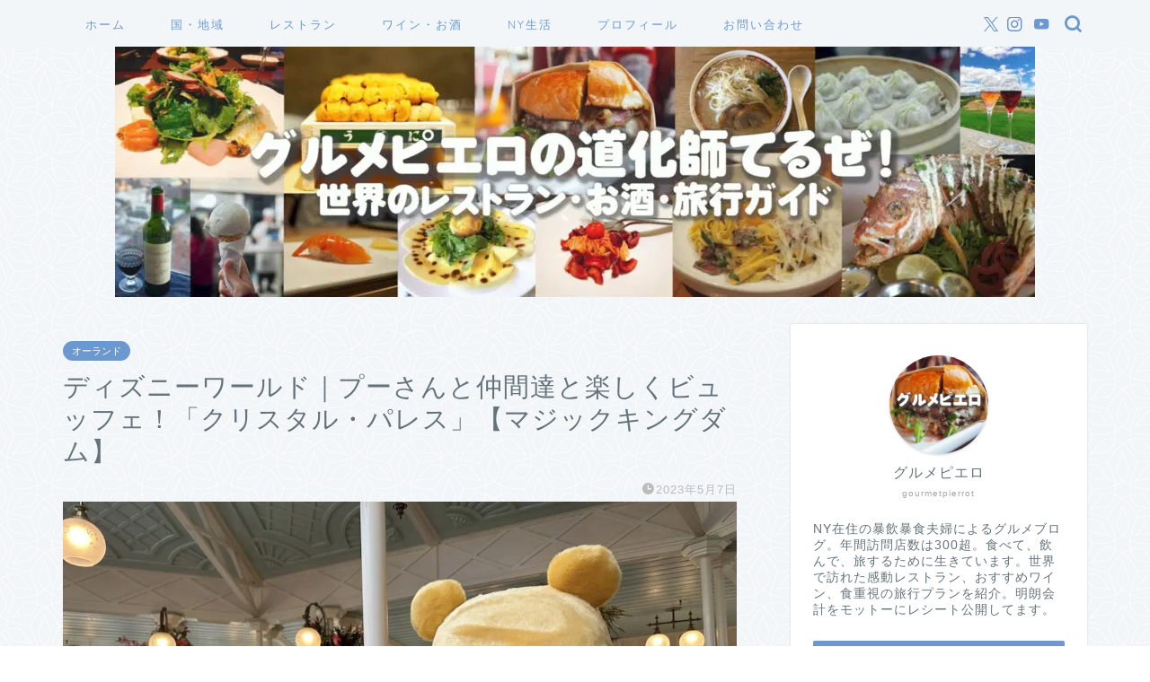

--- FILE ---
content_type: text/html; charset=UTF-8
request_url: https://gourmetpierrot.com/disneyworld-crystalpalace
body_size: 26518
content:
<!DOCTYPE html><html lang="ja"><head prefix="og: http://ogp.me/ns# fb: http://ogp.me/ns/fb# article: http://ogp.me/ns/article#"><meta charset="utf-8"><meta http-equiv="X-UA-Compatible" content="IE=edge"><meta name="viewport" content="width=device-width, initial-scale=1"><meta property="og:type" content="blog"><meta property="og:title" content="ディズニーワールド｜プーさんと仲間達と楽しくビュッフェ！「クリスタル・パレス」【マジックキングダム】｜グルメピエロ"><meta property="og:url" content="https://gourmetpierrot.com/disneyworld-crystalpalace"><meta property="og:description" content="「仲良し、くまのプ〜♪」日本語版のOPを初めて知った。グルメピエロ（メス）です。 フロリダのディズニーワールドでキャラク"><meta property="og:image" content="https://gourmetpierrot.com/wp-content/uploads/2023/05/IMG_6521.jpg"><meta property="og:site_name" content="グルメピエロ"><meta property="fb:admins" content=""><meta name="twitter:card" content="summary"><meta name="twitter:site" content="@gourmetpierrot"><meta name="description" itemprop="description" content="「仲良し、くまのプ〜♪」日本語版のOPを初めて知った。グルメピエロ（メス）です。 フロリダのディズニーワールドでキャラク" ><link rel="stylesheet" media="print" onload="this.onload=null;this.media='all';" id="ao_optimized_gfonts" href="https://fonts.googleapis.com/css?family=Quicksand&amp;display=swap"><link rel="canonical" href="https://gourmetpierrot.com/disneyworld-crystalpalace"><link media="all" href="https://gourmetpierrot.com/wp-content/cache/autoptimize/css/autoptimize_bfdce431998ecaf8e9811d2338254ac8.css" rel="stylesheet"><title>ディズニーワールド｜プーさんと仲間達と楽しくビュッフェ！「クリスタル・パレス」【マジックキングダム】 | グルメピエロ</title><meta name="robots" content="max-image-preview:large" /><meta name="author" content="gourmetpierrot"/><meta name="google-site-verification" content="bYKzVbRvLbo46xNWCwyQDPX7FzfbcfVK2y08fAcXROE" /><link rel="canonical" href="https://gourmetpierrot.com/disneyworld-crystalpalace" /><meta name="generator" content="All in One SEO (AIOSEO) 4.9.3" /> <script type="application/ld+json" class="aioseo-schema">{"@context":"https:\/\/schema.org","@graph":[{"@type":"Article","@id":"https:\/\/gourmetpierrot.com\/disneyworld-crystalpalace#article","name":"\u30c7\u30a3\u30ba\u30cb\u30fc\u30ef\u30fc\u30eb\u30c9\uff5c\u30d7\u30fc\u3055\u3093\u3068\u4ef2\u9593\u9054\u3068\u697d\u3057\u304f\u30d3\u30e5\u30c3\u30d5\u30a7\uff01\u300c\u30af\u30ea\u30b9\u30bf\u30eb\u30fb\u30d1\u30ec\u30b9\u300d\u3010\u30de\u30b8\u30c3\u30af\u30ad\u30f3\u30b0\u30c0\u30e0\u3011 | \u30b0\u30eb\u30e1\u30d4\u30a8\u30ed","headline":"\u30c7\u30a3\u30ba\u30cb\u30fc\u30ef\u30fc\u30eb\u30c9\uff5c\u30d7\u30fc\u3055\u3093\u3068\u4ef2\u9593\u9054\u3068\u697d\u3057\u304f\u30d3\u30e5\u30c3\u30d5\u30a7\uff01\u300c\u30af\u30ea\u30b9\u30bf\u30eb\u30fb\u30d1\u30ec\u30b9\u300d\u3010\u30de\u30b8\u30c3\u30af\u30ad\u30f3\u30b0\u30c0\u30e0\u3011","author":{"@id":"https:\/\/gourmetpierrot.com\/author\/gourmetpierrot#author"},"publisher":{"@id":"https:\/\/gourmetpierrot.com\/#organization"},"image":{"@type":"ImageObject","url":"https:\/\/gourmetpierrot.com\/wp-content\/uploads\/2023\/05\/IMG_6521.jpg","width":1024,"height":768},"datePublished":"2023-05-07T12:16:16+09:00","dateModified":"2023-05-07T12:16:17+09:00","inLanguage":"ja","mainEntityOfPage":{"@id":"https:\/\/gourmetpierrot.com\/disneyworld-crystalpalace#webpage"},"isPartOf":{"@id":"https:\/\/gourmetpierrot.com\/disneyworld-crystalpalace#webpage"},"articleSection":"\u30aa\u30fc\u30e9\u30f3\u30c9, \u30a2\u30e1\u30ea\u30ab\u30f3, \u2605\u2605\u2605\u2606\u2606\uff08\u661f\uff13\uff09, \u30c7\u30a3\u30ba\u30cb\u30fc\u30ef\u30fc\u30eb\u30c9"},{"@type":"BreadcrumbList","@id":"https:\/\/gourmetpierrot.com\/disneyworld-crystalpalace#breadcrumblist","itemListElement":[{"@type":"ListItem","@id":"https:\/\/gourmetpierrot.com#listItem","position":1,"name":"Home","item":"https:\/\/gourmetpierrot.com","nextItem":{"@type":"ListItem","@id":"https:\/\/gourmetpierrot.com\/category\/area#listItem","name":"\u56fd\u30fb\u5730\u57df"}},{"@type":"ListItem","@id":"https:\/\/gourmetpierrot.com\/category\/area#listItem","position":2,"name":"\u56fd\u30fb\u5730\u57df","item":"https:\/\/gourmetpierrot.com\/category\/area","nextItem":{"@type":"ListItem","@id":"https:\/\/gourmetpierrot.com\/category\/area\/usa#listItem","name":"\u30a2\u30e1\u30ea\u30ab"},"previousItem":{"@type":"ListItem","@id":"https:\/\/gourmetpierrot.com#listItem","name":"Home"}},{"@type":"ListItem","@id":"https:\/\/gourmetpierrot.com\/category\/area\/usa#listItem","position":3,"name":"\u30a2\u30e1\u30ea\u30ab","item":"https:\/\/gourmetpierrot.com\/category\/area\/usa","nextItem":{"@type":"ListItem","@id":"https:\/\/gourmetpierrot.com\/category\/area\/usa\/usaflorida#listItem","name":"\u30d5\u30ed\u30ea\u30c0\u5dde"},"previousItem":{"@type":"ListItem","@id":"https:\/\/gourmetpierrot.com\/category\/area#listItem","name":"\u56fd\u30fb\u5730\u57df"}},{"@type":"ListItem","@id":"https:\/\/gourmetpierrot.com\/category\/area\/usa\/usaflorida#listItem","position":4,"name":"\u30d5\u30ed\u30ea\u30c0\u5dde","item":"https:\/\/gourmetpierrot.com\/category\/area\/usa\/usaflorida","nextItem":{"@type":"ListItem","@id":"https:\/\/gourmetpierrot.com\/category\/area\/usa\/usaflorida\/orlando#listItem","name":"\u30aa\u30fc\u30e9\u30f3\u30c9"},"previousItem":{"@type":"ListItem","@id":"https:\/\/gourmetpierrot.com\/category\/area\/usa#listItem","name":"\u30a2\u30e1\u30ea\u30ab"}},{"@type":"ListItem","@id":"https:\/\/gourmetpierrot.com\/category\/area\/usa\/usaflorida\/orlando#listItem","position":5,"name":"\u30aa\u30fc\u30e9\u30f3\u30c9","item":"https:\/\/gourmetpierrot.com\/category\/area\/usa\/usaflorida\/orlando","nextItem":{"@type":"ListItem","@id":"https:\/\/gourmetpierrot.com\/disneyworld-crystalpalace#listItem","name":"\u30c7\u30a3\u30ba\u30cb\u30fc\u30ef\u30fc\u30eb\u30c9\uff5c\u30d7\u30fc\u3055\u3093\u3068\u4ef2\u9593\u9054\u3068\u697d\u3057\u304f\u30d3\u30e5\u30c3\u30d5\u30a7\uff01\u300c\u30af\u30ea\u30b9\u30bf\u30eb\u30fb\u30d1\u30ec\u30b9\u300d\u3010\u30de\u30b8\u30c3\u30af\u30ad\u30f3\u30b0\u30c0\u30e0\u3011"},"previousItem":{"@type":"ListItem","@id":"https:\/\/gourmetpierrot.com\/category\/area\/usa\/usaflorida#listItem","name":"\u30d5\u30ed\u30ea\u30c0\u5dde"}},{"@type":"ListItem","@id":"https:\/\/gourmetpierrot.com\/disneyworld-crystalpalace#listItem","position":6,"name":"\u30c7\u30a3\u30ba\u30cb\u30fc\u30ef\u30fc\u30eb\u30c9\uff5c\u30d7\u30fc\u3055\u3093\u3068\u4ef2\u9593\u9054\u3068\u697d\u3057\u304f\u30d3\u30e5\u30c3\u30d5\u30a7\uff01\u300c\u30af\u30ea\u30b9\u30bf\u30eb\u30fb\u30d1\u30ec\u30b9\u300d\u3010\u30de\u30b8\u30c3\u30af\u30ad\u30f3\u30b0\u30c0\u30e0\u3011","previousItem":{"@type":"ListItem","@id":"https:\/\/gourmetpierrot.com\/category\/area\/usa\/usaflorida\/orlando#listItem","name":"\u30aa\u30fc\u30e9\u30f3\u30c9"}}]},{"@type":"Organization","@id":"https:\/\/gourmetpierrot.com\/#organization","name":"\u30b0\u30eb\u30e1\u30d4\u30a8\u30ed","description":"\u4e16\u754c\u306e\u30b0\u30eb\u30e1\u30fb\u30ec\u30b9\u30c8\u30e9\u30f3\u30fb\u65c5\u884c\u30fb\u30ef\u30a4\u30f3\u60c5\u5831","url":"https:\/\/gourmetpierrot.com\/","logo":{"@type":"ImageObject","url":"https:\/\/gourmetpierrot.com\/wp-content\/uploads\/2020\/08\/cropped-\u30d5\u309a\u30ed\u30d5\u30a3\u30fc\u30eb\uff11-1.jpg","@id":"https:\/\/gourmetpierrot.com\/disneyworld-crystalpalace\/#organizationLogo","width":512,"height":512},"image":{"@id":"https:\/\/gourmetpierrot.com\/disneyworld-crystalpalace\/#organizationLogo"},"sameAs":["https:\/\/twitter.com\/gourmetpierrot","https:\/\/www.instagram.com\/gourmetpierrot\/","https:\/\/www.youtube.com\/channel\/UCwku-m4kOqKxHwlC3NOo98w\/featured"]},{"@type":"Person","@id":"https:\/\/gourmetpierrot.com\/author\/gourmetpierrot#author","url":"https:\/\/gourmetpierrot.com\/author\/gourmetpierrot","name":"gourmetpierrot","image":{"@type":"ImageObject","@id":"https:\/\/gourmetpierrot.com\/disneyworld-crystalpalace#authorImage","url":"https:\/\/secure.gravatar.com\/avatar\/dd5e67cf455db06b8425e74de290385d?s=96&d=mm&r=g","width":96,"height":96,"caption":"gourmetpierrot"}},{"@type":"WebPage","@id":"https:\/\/gourmetpierrot.com\/disneyworld-crystalpalace#webpage","url":"https:\/\/gourmetpierrot.com\/disneyworld-crystalpalace","name":"\u30c7\u30a3\u30ba\u30cb\u30fc\u30ef\u30fc\u30eb\u30c9\uff5c\u30d7\u30fc\u3055\u3093\u3068\u4ef2\u9593\u9054\u3068\u697d\u3057\u304f\u30d3\u30e5\u30c3\u30d5\u30a7\uff01\u300c\u30af\u30ea\u30b9\u30bf\u30eb\u30fb\u30d1\u30ec\u30b9\u300d\u3010\u30de\u30b8\u30c3\u30af\u30ad\u30f3\u30b0\u30c0\u30e0\u3011 | \u30b0\u30eb\u30e1\u30d4\u30a8\u30ed","inLanguage":"ja","isPartOf":{"@id":"https:\/\/gourmetpierrot.com\/#website"},"breadcrumb":{"@id":"https:\/\/gourmetpierrot.com\/disneyworld-crystalpalace#breadcrumblist"},"author":{"@id":"https:\/\/gourmetpierrot.com\/author\/gourmetpierrot#author"},"creator":{"@id":"https:\/\/gourmetpierrot.com\/author\/gourmetpierrot#author"},"image":{"@type":"ImageObject","url":"https:\/\/gourmetpierrot.com\/wp-content\/uploads\/2023\/05\/IMG_6521.jpg","@id":"https:\/\/gourmetpierrot.com\/disneyworld-crystalpalace\/#mainImage","width":1024,"height":768},"primaryImageOfPage":{"@id":"https:\/\/gourmetpierrot.com\/disneyworld-crystalpalace#mainImage"},"datePublished":"2023-05-07T12:16:16+09:00","dateModified":"2023-05-07T12:16:17+09:00"},{"@type":"WebSite","@id":"https:\/\/gourmetpierrot.com\/#website","url":"https:\/\/gourmetpierrot.com\/","name":"\u30b0\u30eb\u30e1\u30d4\u30a8\u30ed","description":"\u4e16\u754c\u306e\u30b0\u30eb\u30e1\u30fb\u30ec\u30b9\u30c8\u30e9\u30f3\u30fb\u65c5\u884c\u30fb\u30ef\u30a4\u30f3\u60c5\u5831","inLanguage":"ja","publisher":{"@id":"https:\/\/gourmetpierrot.com\/#organization"}}]}</script> <link rel='dns-prefetch' href='//codoc.jp' /><link rel='dns-prefetch' href='//cdnjs.cloudflare.com' /><link rel='dns-prefetch' href='//www.googletagmanager.com' /><link rel='dns-prefetch' href='//pagead2.googlesyndication.com' /><link href='https://fonts.gstatic.com' crossorigin='anonymous' rel='preconnect' /><link rel="alternate" type="application/rss+xml" title="グルメピエロ &raquo; フィード" href="https://gourmetpierrot.com/feed" /><link rel="alternate" type="application/rss+xml" title="グルメピエロ &raquo; コメントフィード" href="https://gourmetpierrot.com/comments/feed" /><link rel='stylesheet' id='swiper-style-css' href='https://cdnjs.cloudflare.com/ajax/libs/Swiper/4.0.7/css/swiper.min.css?ver=6.7.4' type='text/css' media='all' /> <script type="text/javascript"  src="https://codoc.jp/js/cms.js?ver=6.7.4" id="codoc-injector-js-js"  data-usercode="mfFlzxCz5Q" defer></script> <script type="text/javascript" src="https://gourmetpierrot.com/wp-includes/js/jquery/jquery.min.js?ver=3.7.1" id="jquery-core-js"></script> <link rel="https://api.w.org/" href="https://gourmetpierrot.com/wp-json/" /><link rel="alternate" title="JSON" type="application/json" href="https://gourmetpierrot.com/wp-json/wp/v2/posts/19397" /><link rel='shortlink' href='https://gourmetpierrot.com/?p=19397' /><link rel="alternate" title="oEmbed (JSON)" type="application/json+oembed" href="https://gourmetpierrot.com/wp-json/oembed/1.0/embed?url=https%3A%2F%2Fgourmetpierrot.com%2Fdisneyworld-crystalpalace" /><link rel="alternate" title="oEmbed (XML)" type="text/xml+oembed" href="https://gourmetpierrot.com/wp-json/oembed/1.0/embed?url=https%3A%2F%2Fgourmetpierrot.com%2Fdisneyworld-crystalpalace&#038;format=xml" /><meta name="generator" content="Site Kit by Google 1.171.0" /><style type="text/css">#wrapper {
			background-color: #f2f6f9;
			background-image: url(https://gourmetpierrot.com/wp-content/uploads/2020/02/seamless_8-1-1.png);
					}

		.related-entry-headline-text span:before,
		#comment-title span:before,
		#reply-title span:before {
			background-color: #6b99cf;
			border-color: #6b99cf !important;
		}

		#breadcrumb:after,
		#page-top a {
			background-color: #6b99cf;
		}

		footer {
			background-color: #6b99cf;
		}

		.footer-inner a,
		#copyright,
		#copyright-center {
			border-color: #fff !important;
			color: #fff !important;
		}

		#footer-widget-area {
			border-color: #fff !important;
		}

		.page-top-footer a {
			color: #6b99cf !important;
		}

		#breadcrumb ul li,
		#breadcrumb ul li a {
			color: #6b99cf !important;
		}

		body,
		a,
		a:link,
		a:visited,
		.my-profile,
		.widgettitle,
		.tabBtn-mag label {
			color: #66737a;
		}

		a:hover {
			color: #6b99cf;
		}

		.widget_nav_menu ul>li>a:before,
		.widget_categories ul>li>a:before,
		.widget_pages ul>li>a:before,
		.widget_recent_entries ul>li>a:before,
		.widget_archive ul>li>a:before,
		.widget_archive form:after,
		.widget_categories form:after,
		.widget_nav_menu ul>li>ul.sub-menu>li>a:before,
		.widget_categories ul>li>.children>li>a:before,
		.widget_pages ul>li>.children>li>a:before,
		.widget_nav_menu ul>li>ul.sub-menu>li>ul.sub-menu li>a:before,
		.widget_categories ul>li>.children>li>.children li>a:before,
		.widget_pages ul>li>.children>li>.children li>a:before {
			color: #6b99cf;
		}

		.widget_nav_menu ul .sub-menu .sub-menu li a:before {
			background-color: #66737a !important;
		}
		.d--labeling-act-border{
			border-color: rgba(102,115,122,0.18);
		}
		.c--labeling-act.d--labeling-act-solid{
			background-color: rgba(102,115,122,0.06);
		}
		.a--labeling-act{
			color: rgba(102,115,122,0.6);
		}
		.a--labeling-small-act span{
			background-color: rgba(102,115,122,0.21);
		}
		.c--labeling-act.d--labeling-act-strong{
			background-color: rgba(102,115,122,0.045);
		}
		.d--labeling-act-strong .a--labeling-act{
			color: rgba(102,115,122,0.75);
		}


		footer .footer-widget,
		footer .footer-widget a,
		footer .footer-widget ul li,
		.footer-widget.widget_nav_menu ul>li>a:before,
		.footer-widget.widget_categories ul>li>a:before,
		.footer-widget.widget_recent_entries ul>li>a:before,
		.footer-widget.widget_pages ul>li>a:before,
		.footer-widget.widget_archive ul>li>a:before,
		footer .widget_tag_cloud .tagcloud a:before {
			color: #fff !important;
			border-color: #fff !important;
		}

		footer .footer-widget .widgettitle {
			color: #fff !important;
			border-color: #6b99cf !important;
		}

		footer .widget_nav_menu ul .children .children li a:before,
		footer .widget_categories ul .children .children li a:before,
		footer .widget_nav_menu ul .sub-menu .sub-menu li a:before {
			background-color: #fff !important;
		}

		#drawernav a:hover,
		.post-list-title,
		#prev-next p,
		#toc_container .toc_list li a {
			color: #66737a !important;
		}

		#header-box {
			background-color: #6b99cf;
		}

		@media (min-width: 768px) {

			#header-box .header-box10-bg:before,
			#header-box .header-box11-bg:before {
				border-radius: 2px;
			}
		}

		@media (min-width: 768px) {
			.top-image-meta {
				margin-top: calc(0px - 30px);
			}
		}

		@media (min-width: 1200px) {
			.top-image-meta {
				margin-top: calc(0px);
			}
		}

		.pickup-contents:before {
			background-color: #6b99cf !important;
		}

		.main-image-text {
			color: #ffffff;
		}

		.main-image-text-sub {
			color: #ffffff;
		}

		@media (min-width: 481px) {
			#site-info {
				padding-top: 15px !important;
				padding-bottom: 15px !important;
			}
		}

		#site-info span a {
			color: #eff2f7 !important;
		}

		#headmenu .headsns .line a svg {
			fill: #6b99cf !important;
		}

		#headmenu .headsns a,
		#headmenu {
			color: #6b99cf !important;
			border-color: #6b99cf !important;
		}

		.profile-follow .line-sns a svg {
			fill: #6b99cf !important;
		}

		.profile-follow .line-sns a:hover svg {
			fill: #6b99cf !important;
		}

		.profile-follow a {
			color: #6b99cf !important;
			border-color: #6b99cf !important;
		}

		.profile-follow a:hover,
		#headmenu .headsns a:hover {
			color: #6b99cf !important;
			border-color: #6b99cf !important;
		}

		.search-box:hover {
			color: #6b99cf !important;
			border-color: #6b99cf !important;
		}

		#header #headmenu .headsns .line a:hover svg {
			fill: #6b99cf !important;
		}

		.cps-icon-bar,
		#navtoggle:checked+.sp-menu-open .cps-icon-bar {
			background-color: #eff2f7;
		}

		#nav-container {
			background-color: #f2f6f9;
		}

		.menu-box .menu-item svg {
			fill: #6b99cf;
		}

		#drawernav ul.menu-box>li>a,
		#drawernav2 ul.menu-box>li>a,
		#drawernav3 ul.menu-box>li>a,
		#drawernav4 ul.menu-box>li>a,
		#drawernav5 ul.menu-box>li>a,
		#drawernav ul.menu-box>li.menu-item-has-children:after,
		#drawernav2 ul.menu-box>li.menu-item-has-children:after,
		#drawernav3 ul.menu-box>li.menu-item-has-children:after,
		#drawernav4 ul.menu-box>li.menu-item-has-children:after,
		#drawernav5 ul.menu-box>li.menu-item-has-children:after {
			color: #6b99cf !important;
		}

		#drawernav ul.menu-box li a,
		#drawernav2 ul.menu-box li a,
		#drawernav3 ul.menu-box li a,
		#drawernav4 ul.menu-box li a,
		#drawernav5 ul.menu-box li a {
			font-size: 13px !important;
		}

		#drawernav3 ul.menu-box>li {
			color: #66737a !important;
		}

		#drawernav4 .menu-box>.menu-item>a:after,
		#drawernav3 .menu-box>.menu-item>a:after,
		#drawernav .menu-box>.menu-item>a:after {
			background-color: #6b99cf !important;
		}

		#drawernav2 .menu-box>.menu-item:hover,
		#drawernav5 .menu-box>.menu-item:hover {
			border-top-color: #6b99cf !important;
		}

		.cps-info-bar a {
			background-color: #ffcd44 !important;
		}

		@media (min-width: 768px) {
			.post-list-mag .post-list-item:not(:nth-child(2n)) {
				margin-right: 2.6%;
			}
		}

		@media (min-width: 768px) {

			#tab-1:checked~.tabBtn-mag li [for="tab-1"]:after,
			#tab-2:checked~.tabBtn-mag li [for="tab-2"]:after,
			#tab-3:checked~.tabBtn-mag li [for="tab-3"]:after,
			#tab-4:checked~.tabBtn-mag li [for="tab-4"]:after {
				border-top-color: #6b99cf !important;
			}

			.tabBtn-mag label {
				border-bottom-color: #6b99cf !important;
			}
		}

		#tab-1:checked~.tabBtn-mag li [for="tab-1"],
		#tab-2:checked~.tabBtn-mag li [for="tab-2"],
		#tab-3:checked~.tabBtn-mag li [for="tab-3"],
		#tab-4:checked~.tabBtn-mag li [for="tab-4"],
		#prev-next a.next:after,
		#prev-next a.prev:after,
		.more-cat-button a:hover span:before {
			background-color: #6b99cf !important;
		}


		.swiper-slide .post-list-cat,
		.post-list-mag .post-list-cat,
		.post-list-mag3col .post-list-cat,
		.post-list-mag-sp1col .post-list-cat,
		.swiper-pagination-bullet-active,
		.pickup-cat,
		.post-list .post-list-cat,
		#breadcrumb .bcHome a:hover span:before,
		.popular-item:nth-child(1) .pop-num,
		.popular-item:nth-child(2) .pop-num,
		.popular-item:nth-child(3) .pop-num {
			background-color: #6b99cf !important;
		}

		.sidebar-btn a,
		.profile-sns-menu {
			background-color: #6b99cf !important;
		}

		.sp-sns-menu a,
		.pickup-contents-box a:hover .pickup-title {
			border-color: #6b99cf !important;
			color: #6b99cf !important;
		}

		.pro-line svg {
			fill: #6b99cf !important;
		}

		.cps-post-cat a,
		.meta-cat,
		.popular-cat {
			background-color: #6b99cf !important;
			border-color: #6b99cf !important;
		}

		.tagicon,
		.tag-box a,
		#toc_container .toc_list>li,
		#toc_container .toc_title {
			color: #6b99cf !important;
		}

		.widget_tag_cloud a::before {
			color: #66737a !important;
		}

		.tag-box a,
		#toc_container:before {
			border-color: #6b99cf !important;
		}

		.cps-post-cat a:hover {
			color: #6b99cf !important;
		}

		.pagination li:not([class*="current"]) a:hover,
		.widget_tag_cloud a:hover {
			background-color: #6b99cf !important;
		}

		.pagination li:not([class*="current"]) a:hover {
			opacity: 0.5 !important;
		}

		.pagination li.current a {
			background-color: #6b99cf !important;
			border-color: #6b99cf !important;
		}

		.nextpage a:hover span {
			color: #6b99cf !important;
			border-color: #6b99cf !important;
		}

		.cta-content:before {
			background-color: #6b99cf !important;
		}

		.cta-text,
		.info-title {
			color: #fff !important;
		}

		#footer-widget-area.footer_style1 .widgettitle {
			border-color: #6b99cf !important;
		}

		.sidebar_style1 .widgettitle,
		.sidebar_style5 .widgettitle {
			border-color: #6b99cf !important;
		}

		.sidebar_style2 .widgettitle,
		.sidebar_style4 .widgettitle,
		.sidebar_style6 .widgettitle,
		#home-bottom-widget .widgettitle,
		#home-top-widget .widgettitle,
		#post-bottom-widget .widgettitle,
		#post-top-widget .widgettitle {
			background-color: #6b99cf !important;
		}

		#home-bottom-widget .widget_search .search-box input[type="submit"],
		#home-top-widget .widget_search .search-box input[type="submit"],
		#post-bottom-widget .widget_search .search-box input[type="submit"],
		#post-top-widget .widget_search .search-box input[type="submit"] {
			background-color: #6b99cf !important;
		}

		.tn-logo-size {
			font-size: 200% !important;
		}

		@media (min-width: 481px) {
			.tn-logo-size img {
				width: calc(200%*0.5) !important;
			}
		}

		@media (min-width: 768px) {
			.tn-logo-size img {
				width: calc(200%*2.2) !important;
			}
		}

		@media (min-width: 1200px) {
			.tn-logo-size img {
				width: 200% !important;
			}
		}

		.sp-logo-size {
			font-size: 90% !important;
		}

		.sp-logo-size img {
			width: 90% !important;
		}

		.cps-post-main ul>li:before,
		.cps-post-main ol>li:before {
			background-color: #6b99cf !important;
		}

		.profile-card .profile-title {
			background-color: #6b99cf !important;
		}

		.profile-card {
			border-color: #6b99cf !important;
		}

		.cps-post-main a {
			color: #7bced1;
		}

		.cps-post-main .marker {
			background: -webkit-linear-gradient(transparent 60%, #fcf792 0%);
			background: linear-gradient(transparent 60%, #fcf792 0%);
		}

		.cps-post-main .marker2 {
			background: -webkit-linear-gradient(transparent 60%, #6b99cf 0%);
			background: linear-gradient(transparent 60%, #6b99cf 0%);
		}

		.cps-post-main .jic-sc {
			color: #e9546b;
		}


		.simple-box1 {
			border-color: #6b99cf !important;
		}

		.simple-box2 {
			border-color: #f2bf7d !important;
		}

		.simple-box3 {
			border-color: #b5e28a !important;
		}

		.simple-box4 {
			border-color: #7badd8 !important;
		}

		.simple-box4:before {
			background-color: #7badd8;
		}

		.simple-box5 {
			border-color: #e896c7 !important;
		}

		.simple-box5:before {
			background-color: #e896c7;
		}

		.simple-box6 {
			background-color: #fffdef !important;
		}

		.simple-box7 {
			border-color: #def1f9 !important;
		}

		.simple-box7:before {
			background-color: #def1f9 !important;
		}

		.simple-box8 {
			border-color: #96ddc1 !important;
		}

		.simple-box8:before {
			background-color: #96ddc1 !important;
		}

		.simple-box9:before {
			background-color: #e1c0e8 !important;
		}

		.simple-box9:after {
			border-color: #e1c0e8 #e1c0e8 #f2f6f9 #f2f6f9 !important;
		}

		.kaisetsu-box1:before,
		.kaisetsu-box1-title {
			background-color: #ffb49e !important;
		}

		.kaisetsu-box2 {
			border-color: #89c2f4 !important;
		}

		.kaisetsu-box2-title {
			background-color: #89c2f4 !important;
		}

		.kaisetsu-box4 {
			border-color: #ea91a9 !important;
		}

		.kaisetsu-box4-title {
			background-color: #ea91a9 !important;
		}

		.kaisetsu-box5:before {
			background-color: #57b3ba !important;
		}

		.kaisetsu-box5-title {
			background-color: #57b3ba !important;
		}

		.concept-box1 {
			border-color: #85db8f !important;
		}

		.concept-box1:after {
			background-color: #85db8f !important;
		}

		.concept-box1:before {
			content: "ポイント" !important;
			color: #85db8f !important;
		}

		.concept-box2 {
			border-color: #f7cf6a !important;
		}

		.concept-box2:after {
			background-color: #f7cf6a !important;
		}

		.concept-box2:before {
			content: "注意点" !important;
			color: #f7cf6a !important;
		}

		.concept-box3 {
			border-color: #86cee8 !important;
		}

		.concept-box3:after {
			background-color: #86cee8 !important;
		}

		.concept-box3:before {
			content: "良い例" !important;
			color: #86cee8 !important;
		}

		.concept-box4 {
			border-color: #ed8989 !important;
		}

		.concept-box4:after {
			background-color: #ed8989 !important;
		}

		.concept-box4:before {
			content: "悪い例" !important;
			color: #ed8989 !important;
		}

		.concept-box5 {
			border-color: #9e9e9e !important;
		}

		.concept-box5:after {
			background-color: #9e9e9e !important;
		}

		.concept-box5:before {
			content: "参考" !important;
			color: #9e9e9e !important;
		}

		.concept-box6 {
			border-color: #8eaced !important;
		}

		.concept-box6:after {
			background-color: #8eaced !important;
		}

		.concept-box6:before {
			content: "メモ" !important;
			color: #8eaced !important;
		}

		.innerlink-box1,
		.blog-card {
			border-color: #73bc9b !important;
		}

		.innerlink-box1-title {
			background-color: #73bc9b !important;
			border-color: #73bc9b !important;
		}

		.innerlink-box1:before,
		.blog-card-hl-box {
			background-color: #73bc9b !important;
		}

		.concept-box1:before,
		.concept-box2:before,
		.concept-box3:before,
		.concept-box4:before,
		.concept-box5:before,
		.concept-box6:before {
			background-color: #f2f6f9;
			background-image: url(https://gourmetpierrot.com/wp-content/uploads/2020/02/seamless_8-1-1.png);
		}

		.concept-box1:after,
		.concept-box2:after,
		.concept-box3:after,
		.concept-box4:after,
		.concept-box5:after,
		.concept-box6:after {
			border-color: #f2f6f9;
			border-image: url(https://gourmetpierrot.com/wp-content/uploads/2020/02/seamless_8-1-1.png) 27 23 / 50px 30px / 1rem round space0 / 5px 5px;
		}

		.jin-ac-box01-title::after {
			color: #6b99cf;
		}

		.color-button01 a,
		.color-button01 a:hover,
		.color-button01:before {
			background-color: #6b99cf !important;
		}

		.top-image-btn-color a,
		.top-image-btn-color a:hover,
		.top-image-btn-color:before {
			background-color: #ffcd44 !important;
		}

		.color-button02 a,
		.color-button02 a:hover,
		.color-button02:before {
			background-color: #e27a96 !important;
		}

		.color-button01-big a,
		.color-button01-big a:hover,
		.color-button01-big:before {
			background-color: #7bced1 !important;
		}

		.color-button01-big a,
		.color-button01-big:before {
			border-radius: 50px !important;
		}

		.color-button01-big a {
			padding-top: 20px !important;
			padding-bottom: 20px !important;
		}

		.color-button02-big a,
		.color-button02-big a:hover,
		.color-button02-big:before {
			background-color: #6b99cf !important;
		}

		.color-button02-big a,
		.color-button02-big:before {
			border-radius: 5px !important;
		}

		.color-button02-big a {
			padding-top: 20px !important;
			padding-bottom: 20px !important;
		}

		.color-button01-big {
			width: 75% !important;
		}

		.color-button02-big {
			width: 75% !important;
		}

		.top-image-btn-color:before,
		.color-button01:before,
		.color-button02:before,
		.color-button01-big:before,
		.color-button02-big:before {
			bottom: -1px;
			left: -1px;
			width: 100%;
			height: 100%;
			border-radius: 6px;
			box-shadow: 0px 1px 5px 0px rgba(0, 0, 0, 0.25);
			-webkit-transition: all .4s;
			transition: all .4s;
		}

		.top-image-btn-color a:hover,
		.color-button01 a:hover,
		.color-button02 a:hover,
		.color-button01-big a:hover,
		.color-button02-big a:hover {
			-webkit-transform: translateY(2px);
			transform: translateY(2px);
			-webkit-filter: brightness(0.95);
			filter: brightness(0.95);
		}

		.top-image-btn-color:hover:before,
		.color-button01:hover:before,
		.color-button02:hover:before,
		.color-button01-big:hover:before,
		.color-button02-big:hover:before {
			-webkit-transform: translateY(2px);
			transform: translateY(2px);
			box-shadow: none !important;
		}

		.h2-style01 h2,
		.h2-style02 h2:before,
		.h2-style03 h2,
		.h2-style04 h2:before,
		.h2-style05 h2,
		.h2-style07 h2:before,
		.h2-style07 h2:after,
		.h3-style03 h3:before,
		.h3-style02 h3:before,
		.h3-style05 h3:before,
		.h3-style07 h3:before,
		.h2-style08 h2:after,
		.h2-style10 h2:before,
		.h2-style10 h2:after,
		.h3-style02 h3:after,
		.h4-style02 h4:before {
			background-color: #6b99cf !important;
		}

		.h3-style01 h3,
		.h3-style04 h3,
		.h3-style05 h3,
		.h3-style06 h3,
		.h4-style01 h4,
		.h2-style02 h2,
		.h2-style08 h2,
		.h2-style08 h2:before,
		.h2-style09 h2,
		.h4-style03 h4 {
			border-color: #6b99cf !important;
		}

		.h2-style05 h2:before {
			border-top-color: #6b99cf !important;
		}

		.h2-style06 h2:before,
		.sidebar_style3 .widgettitle:after {
			background-image: linear-gradient(-45deg,
					transparent 25%,
					#6b99cf 25%,
					#6b99cf 50%,
					transparent 50%,
					transparent 75%,
					#6b99cf 75%,
					#6b99cf);
		}

		.jin-h2-icons.h2-style02 h2 .jic:before,
		.jin-h2-icons.h2-style04 h2 .jic:before,
		.jin-h2-icons.h2-style06 h2 .jic:before,
		.jin-h2-icons.h2-style07 h2 .jic:before,
		.jin-h2-icons.h2-style08 h2 .jic:before,
		.jin-h2-icons.h2-style09 h2 .jic:before,
		.jin-h2-icons.h2-style10 h2 .jic:before,
		.jin-h3-icons.h3-style01 h3 .jic:before,
		.jin-h3-icons.h3-style02 h3 .jic:before,
		.jin-h3-icons.h3-style03 h3 .jic:before,
		.jin-h3-icons.h3-style04 h3 .jic:before,
		.jin-h3-icons.h3-style05 h3 .jic:before,
		.jin-h3-icons.h3-style06 h3 .jic:before,
		.jin-h3-icons.h3-style07 h3 .jic:before,
		.jin-h4-icons.h4-style01 h4 .jic:before,
		.jin-h4-icons.h4-style02 h4 .jic:before,
		.jin-h4-icons.h4-style03 h4 .jic:before,
		.jin-h4-icons.h4-style04 h4 .jic:before {
			color: #6b99cf;
		}

		@media all and (-ms-high-contrast:none) {

			*::-ms-backdrop,
			.color-button01:before,
			.color-button02:before,
			.color-button01-big:before,
			.color-button02-big:before {
				background-color: #595857 !important;
			}
		}

		.jin-lp-h2 h2,
		.jin-lp-h2 h2 {
			background-color: transparent !important;
			border-color: transparent !important;
			color: #66737a !important;
		}

		.jincolumn-h3style2 {
			border-color: #6b99cf !important;
		}

		.jinlph2-style1 h2:first-letter {
			color: #6b99cf !important;
		}

		.jinlph2-style2 h2,
		.jinlph2-style3 h2 {
			border-color: #6b99cf !important;
		}

		.jin-photo-title .jin-fusen1-down,
		.jin-photo-title .jin-fusen1-even,
		.jin-photo-title .jin-fusen1-up {
			border-left-color: #6b99cf;
		}

		.jin-photo-title .jin-fusen2,
		.jin-photo-title .jin-fusen3 {
			background-color: #6b99cf;
		}

		.jin-photo-title .jin-fusen2:before,
		.jin-photo-title .jin-fusen3:before {
			border-top-color: #6b99cf;
		}

		.has-huge-font-size {
			font-size: 42px !important;
		}

		.has-large-font-size {
			font-size: 36px !important;
		}

		.has-medium-font-size {
			font-size: 20px !important;
		}

		.has-normal-font-size {
			font-size: 16px !important;
		}

		.has-small-font-size {
			font-size: 13px !important;
		}</style><meta name="google-adsense-platform-account" content="ca-host-pub-2644536267352236"><meta name="google-adsense-platform-domain" content="sitekit.withgoogle.com"> <noscript><style>.lazyload[data-src]{display:none !important;}</style></noscript>  <script type="text/javascript" async="async" src="https://pagead2.googlesyndication.com/pagead/js/adsbygoogle.js?client=ca-pub-2232887914252026&amp;host=ca-host-pub-2644536267352236" crossorigin="anonymous"></script> <link rel="icon" href="https://gourmetpierrot.com/wp-content/uploads/2020/08/cropped-プロフィール１-1-32x32.jpg" sizes="32x32" /><link rel="icon" href="https://gourmetpierrot.com/wp-content/uploads/2020/08/cropped-プロフィール１-1-192x192.jpg" sizes="192x192" /><link rel="apple-touch-icon" href="https://gourmetpierrot.com/wp-content/uploads/2020/08/cropped-プロフィール１-1-180x180.jpg" /><meta name="msapplication-TileImage" content="https://gourmetpierrot.com/wp-content/uploads/2020/08/cropped-プロフィール１-1-270x270.jpg" />  <script async src="https://www.googletagmanager.com/gtag/js?id=UA-157721877-1"></script> <script>window.dataLayer = window.dataLayer || [];
  function gtag(){dataLayer.push(arguments);}
  gtag('js', new Date());

  gtag('config', 'UA-157721877-1');</script> <script data-ad-client="ca-pub-2232887914252026" async src="https://pagead2.googlesyndication.com/pagead/js/adsbygoogle.js"></script> <script data-ad-client="ca-pub-2232887914252026" async src="https://pagead2.googlesyndication.com/pagead/js/adsbygoogle.js"></script> </head><body class="post-template-default single single-post postid-19397 single-format-standard codoc-theme-rainbow-square" id="nofont-style"><div id="wrapper"><div id="scroll-content" class="animate-off"><div id="nav-container" class="header-style8-animate animate-off"><div class="header-style6-box"><div id="drawernav4" class="ef"><nav class="fixed-content"><ul class="menu-box"><li class="menu-item menu-item-type-custom menu-item-object-custom menu-item-home menu-item-8"><a href="https://gourmetpierrot.com">ホーム</a></li><li class="menu-item menu-item-type-taxonomy menu-item-object-category current-post-ancestor menu-item-has-children menu-item-61"><a href="https://gourmetpierrot.com/category/area">国・地域</a><ul class="sub-menu"><li class="menu-item menu-item-type-taxonomy menu-item-object-category current-post-ancestor menu-item-has-children menu-item-1467"><a href="https://gourmetpierrot.com/category/area/usa">アメリカ</a><ul class="sub-menu"><li class="menu-item menu-item-type-taxonomy menu-item-object-category menu-item-has-children menu-item-1874"><a href="https://gourmetpierrot.com/category/area/usa/usanewyork">ニューヨーク州</a><ul class="sub-menu"><li class="menu-item menu-item-type-taxonomy menu-item-object-category menu-item-1873"><a href="https://gourmetpierrot.com/category/area/usa/usanewyork/manhattan">マンハッタン</a></li><li class="menu-item menu-item-type-taxonomy menu-item-object-category menu-item-1875"><a href="https://gourmetpierrot.com/category/area/usa/usanewyork/brooklyn">ブルックリン</a></li><li class="menu-item menu-item-type-taxonomy menu-item-object-category menu-item-2719"><a href="https://gourmetpierrot.com/category/area/usa/usanewyork/nylongisland">ロングアイランド</a></li><li class="menu-item menu-item-type-taxonomy menu-item-object-category menu-item-2737"><a href="https://gourmetpierrot.com/category/area/usa/usanewyork/nyfingerlakes">フィンガーレイクス</a></li></ul></li><li class="menu-item menu-item-type-taxonomy menu-item-object-category menu-item-4361"><a href="https://gourmetpierrot.com/category/area/usa/maine">メイン州ポートランド</a></li><li class="menu-item menu-item-type-taxonomy menu-item-object-category menu-item-8646"><a href="https://gourmetpierrot.com/category/area/usa/vermont">バーモント州</a></li><li class="menu-item menu-item-type-taxonomy menu-item-object-category menu-item-1469"><a href="https://gourmetpierrot.com/category/area/usa/massachusetts">マサチューセッツ州ボストン</a></li><li class="menu-item menu-item-type-taxonomy menu-item-object-category menu-item-18053"><a href="https://gourmetpierrot.com/category/area/usa/connecticut">コネチカット州</a></li><li class="menu-item menu-item-type-taxonomy menu-item-object-category menu-item-5083"><a href="https://gourmetpierrot.com/category/area/usa/rhodeisland">ロードアイランド州</a></li><li class="menu-item menu-item-type-taxonomy menu-item-object-category menu-item-13594"><a href="https://gourmetpierrot.com/category/area/usa/newjersey">ニュージャージー州</a></li><li class="menu-item menu-item-type-taxonomy menu-item-object-category menu-item-4015"><a href="https://gourmetpierrot.com/category/area/usa/pennsylvania">ペンシルベニア州フィラデルフィア</a></li><li class="menu-item menu-item-type-taxonomy menu-item-object-category menu-item-19222"><a href="https://gourmetpierrot.com/category/area/usa/marylandbaltimore">メリーランド州ボルチモア</a></li><li class="menu-item menu-item-type-taxonomy menu-item-object-category menu-item-has-children menu-item-21513"><a href="https://gourmetpierrot.com/category/area/usa/%e3%83%86%e3%83%8d%e3%82%b7%e3%83%bc%e5%b7%9e">テネシー州</a><ul class="sub-menu"><li class="menu-item menu-item-type-taxonomy menu-item-object-category menu-item-21514"><a href="https://gourmetpierrot.com/category/area/usa/%e3%83%86%e3%83%8d%e3%82%b7%e3%83%bc%e5%b7%9e/%e3%83%8a%e3%83%83%e3%82%b7%e3%83%a5%e3%83%93%e3%83%ab">ナッシュビル</a></li></ul></li><li class="menu-item menu-item-type-taxonomy menu-item-object-category menu-item-6460"><a href="https://gourmetpierrot.com/category/area/usa/southcarolina">サウスカロライナ州チャールストン</a></li><li class="menu-item menu-item-type-taxonomy menu-item-object-category menu-item-has-children menu-item-6030"><a href="https://gourmetpierrot.com/category/area/usa/georgia">ジョージア州</a><ul class="sub-menu"><li class="menu-item menu-item-type-taxonomy menu-item-object-category menu-item-21512"><a href="https://gourmetpierrot.com/category/area/usa/georgia/%e3%82%a2%e3%83%88%e3%83%a9%e3%83%b3%e3%82%bf">アトランタ</a></li><li class="menu-item menu-item-type-taxonomy menu-item-object-category menu-item-21516"><a href="https://gourmetpierrot.com/category/area/usa/georgia/savannah">サバンナ</a></li></ul></li><li class="menu-item menu-item-type-taxonomy menu-item-object-category current-post-ancestor menu-item-has-children menu-item-3725"><a href="https://gourmetpierrot.com/category/area/usa/usaflorida">フロリダ州</a><ul class="sub-menu"><li class="menu-item menu-item-type-taxonomy menu-item-object-category current-post-ancestor current-menu-parent current-post-parent menu-item-11678"><a href="https://gourmetpierrot.com/category/area/usa/usaflorida/orlando">オーランド</a></li><li class="menu-item menu-item-type-taxonomy menu-item-object-category menu-item-11679"><a href="https://gourmetpierrot.com/category/area/usa/usaflorida/miami">マイアミ</a></li><li class="menu-item menu-item-type-taxonomy menu-item-object-category menu-item-11677"><a href="https://gourmetpierrot.com/category/area/usa/usaflorida/keywest">キーウェスト</a></li></ul></li><li class="menu-item menu-item-type-taxonomy menu-item-object-category menu-item-9030"><a href="https://gourmetpierrot.com/category/area/usa/louisiana">ルイジアナ州ニューオリンズ</a></li><li class="menu-item menu-item-type-taxonomy menu-item-object-category menu-item-12167"><a href="https://gourmetpierrot.com/category/area/usa/chicago">イリノイ州シカゴ</a></li><li class="menu-item menu-item-type-taxonomy menu-item-object-category menu-item-21510"><a href="https://gourmetpierrot.com/category/area/usa/%e3%82%b3%e3%83%ad%e3%83%a9%e3%83%89%e5%b7%9e%e3%83%87%e3%83%b3%e3%83%90%e3%83%bc">コロラド州デンバー</a></li><li class="menu-item menu-item-type-taxonomy menu-item-object-category menu-item-has-children menu-item-12876"><a href="https://gourmetpierrot.com/category/area/usa/texas">テキサス州</a><ul class="sub-menu"><li class="menu-item menu-item-type-taxonomy menu-item-object-category menu-item-12878"><a href="https://gourmetpierrot.com/category/area/usa/texas/austin">オースティン</a></li><li class="menu-item menu-item-type-taxonomy menu-item-object-category menu-item-12877"><a href="https://gourmetpierrot.com/category/area/usa/texas/sanantonio">サンアントニオ</a></li></ul></li><li class="menu-item menu-item-type-taxonomy menu-item-object-category menu-item-7333"><a href="https://gourmetpierrot.com/category/area/usa/oregon">オレゴン州</a></li><li class="menu-item menu-item-type-taxonomy menu-item-object-category menu-item-has-children menu-item-4720"><a href="https://gourmetpierrot.com/category/area/usa/usacalifornia">カリフォルニア州</a><ul class="sub-menu"><li class="menu-item menu-item-type-taxonomy menu-item-object-category menu-item-4463"><a href="https://gourmetpierrot.com/category/area/usa/usacalifornia/napasonoma">ナパ・ソノマ</a></li><li class="menu-item menu-item-type-taxonomy menu-item-object-category menu-item-23095"><a href="https://gourmetpierrot.com/category/area/usa/usacalifornia/%e3%83%a8%e3%82%bb%e3%83%9f%e3%83%86">ヨセミテ</a></li><li class="menu-item menu-item-type-taxonomy menu-item-object-category menu-item-20353"><a href="https://gourmetpierrot.com/category/area/usa/usacalifornia/%e3%82%bb%e3%83%b3%e3%83%88%e3%83%a9%e3%83%ab%e3%82%b3%e3%83%bc%e3%82%b9%e3%83%88">セントラルコースト</a></li><li class="menu-item menu-item-type-taxonomy menu-item-object-category menu-item-1470"><a href="https://gourmetpierrot.com/category/area/usa/usacalifornia/losangeles">ロサンゼルス</a></li></ul></li><li class="menu-item menu-item-type-taxonomy menu-item-object-category menu-item-1471"><a href="https://gourmetpierrot.com/category/area/usa/nevada">ネバダ州ラスベガス</a></li><li class="menu-item menu-item-type-taxonomy menu-item-object-category menu-item-8100"><a href="https://gourmetpierrot.com/category/area/usa/idaho">アイダホ州</a></li><li class="menu-item menu-item-type-taxonomy menu-item-object-category menu-item-8098"><a href="https://gourmetpierrot.com/category/area/usa/wyoming">ワイオミング州</a></li><li class="menu-item menu-item-type-taxonomy menu-item-object-category menu-item-8645"><a href="https://gourmetpierrot.com/category/area/usa/montana">モンタナ州</a></li><li class="menu-item menu-item-type-taxonomy menu-item-object-category menu-item-8647"><a href="https://gourmetpierrot.com/category/area/usa/utah">ユタ州</a></li><li class="menu-item menu-item-type-taxonomy menu-item-object-category menu-item-has-children menu-item-10119"><a href="https://gourmetpierrot.com/category/area/usa/arizona">アリゾナ州</a><ul class="sub-menu"><li class="menu-item menu-item-type-taxonomy menu-item-object-category menu-item-10121"><a href="https://gourmetpierrot.com/category/area/usa/arizona/phoenix">フェニックス</a></li><li class="menu-item menu-item-type-taxonomy menu-item-object-category menu-item-10120"><a href="https://gourmetpierrot.com/category/area/usa/arizona/sedona">セドナ</a></li><li class="menu-item menu-item-type-taxonomy menu-item-object-category menu-item-21511"><a href="https://gourmetpierrot.com/category/area/usa/arizona/monumentvalley">モニュメントバレー</a></li></ul></li><li class="menu-item menu-item-type-taxonomy menu-item-object-category menu-item-has-children menu-item-23802"><a href="https://gourmetpierrot.com/category/area/usa/%e3%83%8f%e3%83%af%e3%82%a4%e5%b7%9e">ハワイ州</a><ul class="sub-menu"><li class="menu-item menu-item-type-taxonomy menu-item-object-category menu-item-23804"><a href="https://gourmetpierrot.com/category/area/usa/%e3%83%8f%e3%83%af%e3%82%a4%e5%b7%9e/%e3%82%aa%e3%82%a2%e3%83%95%e5%b3%b6">オアフ島</a></li><li class="menu-item menu-item-type-taxonomy menu-item-object-category menu-item-23803"><a href="https://gourmetpierrot.com/category/area/usa/%e3%83%8f%e3%83%af%e3%82%a4%e5%b7%9e/%e3%82%ab%e3%82%a6%e3%82%a2%e3%82%a4%e5%b3%b6">カウアイ島</a></li></ul></li><li class="menu-item menu-item-type-taxonomy menu-item-object-category menu-item-4728"><a href="https://gourmetpierrot.com/category/area/usa/puertorico">プエルトリコ</a></li></ul></li><li class="menu-item menu-item-type-taxonomy menu-item-object-category menu-item-has-children menu-item-23072"><a href="https://gourmetpierrot.com/category/area/%e3%83%a1%e3%82%ad%e3%82%b7%e3%82%b3">メキシコ</a><ul class="sub-menu"><li class="menu-item menu-item-type-taxonomy menu-item-object-category menu-item-23073"><a href="https://gourmetpierrot.com/category/area/%e3%83%a1%e3%82%ad%e3%82%b7%e3%82%b3/%e3%83%aa%e3%83%93%e3%82%a8%e3%83%a9%e3%83%9e%e3%83%a4">リビエラマヤ</a></li></ul></li><li class="menu-item menu-item-type-taxonomy menu-item-object-category menu-item-has-children menu-item-1472"><a href="https://gourmetpierrot.com/category/area/japan">日本</a><ul class="sub-menu"><li class="menu-item menu-item-type-taxonomy menu-item-object-category menu-item-1473"><a href="https://gourmetpierrot.com/category/area/japan/furano">富良野</a></li></ul></li><li class="menu-item menu-item-type-taxonomy menu-item-object-category menu-item-1474"><a href="https://gourmetpierrot.com/category/area/taiwan">台湾</a></li></ul></li><li class="menu-item menu-item-type-taxonomy menu-item-object-category current-post-ancestor menu-item-has-children menu-item-59"><a href="https://gourmetpierrot.com/category/restaurant">レストラン</a><ul class="sub-menu"><li class="menu-item menu-item-type-taxonomy menu-item-object-category current-post-ancestor menu-item-has-children menu-item-1477"><a href="https://gourmetpierrot.com/category/restaurant/genre">ジャンル</a><ul class="sub-menu"><li class="menu-item menu-item-type-taxonomy menu-item-object-category current-post-ancestor current-menu-parent current-post-parent menu-item-1485"><a href="https://gourmetpierrot.com/category/restaurant/genre/american">アメリカン</a></li><li class="menu-item menu-item-type-taxonomy menu-item-object-category menu-item-1481"><a href="https://gourmetpierrot.com/category/restaurant/genre/steakhouse">ステーキ</a></li><li class="menu-item menu-item-type-taxonomy menu-item-object-category menu-item-1478"><a href="https://gourmetpierrot.com/category/restaurant/genre/italian">イタリアン</a></li><li class="menu-item menu-item-type-taxonomy menu-item-object-category menu-item-1561"><a href="https://gourmetpierrot.com/category/restaurant/genre/french">フレンチ</a></li><li class="menu-item menu-item-type-taxonomy menu-item-object-category menu-item-5081"><a href="https://gourmetpierrot.com/category/restaurant/genre/seafood">シーフード</a></li><li class="menu-item menu-item-type-taxonomy menu-item-object-category menu-item-9025"><a href="https://gourmetpierrot.com/category/restaurant/genre/spanish">スパニッシュ</a></li><li class="menu-item menu-item-type-taxonomy menu-item-object-category menu-item-1480"><a href="https://gourmetpierrot.com/category/restaurant/genre/japanese">日本食</a></li><li class="menu-item menu-item-type-taxonomy menu-item-object-category menu-item-1484"><a href="https://gourmetpierrot.com/category/restaurant/genre/ramen">ラーメン</a></li><li class="menu-item menu-item-type-taxonomy menu-item-object-category menu-item-1479"><a href="https://gourmetpierrot.com/category/restaurant/genre/chinese">中華料理</a></li><li class="menu-item menu-item-type-taxonomy menu-item-object-category menu-item-1560"><a href="https://gourmetpierrot.com/category/restaurant/genre/korean">韓国料理</a></li><li class="menu-item menu-item-type-taxonomy menu-item-object-category menu-item-1482"><a href="https://gourmetpierrot.com/category/restaurant/genre/thaifood">タイ料理</a></li><li class="menu-item menu-item-type-taxonomy menu-item-object-category menu-item-2880"><a href="https://gourmetpierrot.com/category/restaurant/genre/vietnamese">ベトナム料理</a></li><li class="menu-item menu-item-type-taxonomy menu-item-object-category menu-item-2923"><a href="https://gourmetpierrot.com/category/restaurant/genre/indian">インド料理</a></li><li class="menu-item menu-item-type-taxonomy menu-item-object-category menu-item-20352"><a href="https://gourmetpierrot.com/category/restaurant/genre/middleeast">中東料理</a></li><li class="menu-item menu-item-type-taxonomy menu-item-object-category menu-item-1878"><a href="https://gourmetpierrot.com/category/restaurant/genre/latinfood">中南米料理</a></li><li class="menu-item menu-item-type-taxonomy menu-item-object-category menu-item-1488"><a href="https://gourmetpierrot.com/category/restaurant/genre/western">その他西洋料理</a></li><li class="menu-item menu-item-type-taxonomy menu-item-object-category menu-item-1483"><a href="https://gourmetpierrot.com/category/restaurant/genre/alcohol">バー・お酒</a></li><li class="menu-item menu-item-type-taxonomy menu-item-object-category menu-item-1486"><a href="https://gourmetpierrot.com/category/restaurant/genre/sweets">スイーツ</a></li><li class="menu-item menu-item-type-taxonomy menu-item-object-category menu-item-1487"><a href="https://gourmetpierrot.com/category/restaurant/genre/bakery">ベーカリー</a></li></ul></li></ul></li><li class="menu-item menu-item-type-taxonomy menu-item-object-category menu-item-has-children menu-item-60"><a href="https://gourmetpierrot.com/category/wine">ワイン・お酒</a><ul class="sub-menu"><li class="menu-item menu-item-type-taxonomy menu-item-object-category menu-item-has-children menu-item-2717"><a href="https://gourmetpierrot.com/category/wine/winery">ワイナリー</a><ul class="sub-menu"><li class="menu-item menu-item-type-taxonomy menu-item-object-category menu-item-4461"><a href="https://gourmetpierrot.com/category/wine/winery/napawinery">ナパバレー</a></li><li class="menu-item menu-item-type-taxonomy menu-item-object-category menu-item-23168"><a href="https://gourmetpierrot.com/category/wine/winery/%e3%82%bd%e3%83%8e%e3%83%9e">ソノマ</a></li><li class="menu-item menu-item-type-taxonomy menu-item-object-category menu-item-23172"><a href="https://gourmetpierrot.com/category/wine/winery/%e3%83%91%e3%82%bd%e3%83%ad%e3%83%96%e3%83%ac%e3%82%b9">パソロブレス</a></li><li class="menu-item menu-item-type-taxonomy menu-item-object-category menu-item-2718"><a href="https://gourmetpierrot.com/category/wine/winery/fingerlakeswinery">フィンガーレイクス</a></li><li class="menu-item menu-item-type-taxonomy menu-item-object-category menu-item-2733"><a href="https://gourmetpierrot.com/category/wine/winery/longislandwinery">ロングアイランド</a></li><li class="menu-item menu-item-type-taxonomy menu-item-object-category menu-item-7335"><a href="https://gourmetpierrot.com/category/wine/winery/willamettevalleyoregon">ウィラメットバレー（オレゴン州）</a></li></ul></li><li class="menu-item menu-item-type-taxonomy menu-item-object-category menu-item-4016"><a href="https://gourmetpierrot.com/category/wine/brewery">ブルワリー</a></li><li class="menu-item menu-item-type-taxonomy menu-item-object-category menu-item-8097"><a href="https://gourmetpierrot.com/category/wine/distillery">蒸留所</a></li></ul></li><li class="menu-item menu-item-type-taxonomy menu-item-object-category menu-item-has-children menu-item-983"><a href="https://gourmetpierrot.com/category/nylife">NY生活</a><ul class="sub-menu"><li class="menu-item menu-item-type-taxonomy menu-item-object-category menu-item-18051"><a href="https://gourmetpierrot.com/category/nylife/youshouldknow">知らなきゃ損</a></li></ul></li><li class="menu-item menu-item-type-taxonomy menu-item-object-category menu-item-58"><a href="https://gourmetpierrot.com/category/profile">プロフィール</a></li><li class="menu-item menu-item-type-post_type menu-item-object-page menu-item-1441"><a href="https://gourmetpierrot.com/%e3%81%8a%e5%95%8f%e3%81%84%e5%90%88%e3%82%8f%e3%81%9b">お問い合わせ</a></li></ul></nav></div><div id="headmenu"> <span class="headsns tn_sns_on"> <span class="twitter"><a href="https://twitter.com/gourmetpierrot"><i class="jic-type jin-ifont-twitter" aria-hidden="true"></i></a></span> <span class="instagram"> <a href="https://www.instagram.com/gourmetpierrot/"><i class="jic-type jin-ifont-instagram" aria-hidden="true"></i></a> </span> <span class="youtube"> <a href="https://www.youtube.com/channel/UCwku-m4kOqKxHwlC3NOo98w/featured"><i class="jic-type jin-ifont-youtube" aria-hidden="true"></i></a> </span> </span> <span class="headsearch tn_search_on"><form class="search-box" role="search" method="get" id="searchform" action="https://gourmetpierrot.com/"> <input type="search" placeholder="" class="text search-text" value="" name="s" id="s"> <input type="submit" id="searchsubmit" value="&#xe931;"></form> </span></div></div></div><div id="main-image" class="main-image animate-off"> <a href="https://gourmetpierrot.com/"><img src="[data-uri]" data-src="https://gourmetpierrot.com/wp-content/uploads/2022/08/Webアートワーク2-scaled-1.jpg" decoding="async" class="lazyload" data-eio-rwidth="1024" data-eio-rheight="279" /><noscript><img src="https://gourmetpierrot.com/wp-content/uploads/2022/08/Webアートワーク2-scaled-1.jpg" data-eio="l" /></noscript></a><div class="top-image-meta"></div></div><div class="clearfix"></div><div id="contents"><main id="main-contents" class="main-contents article_style2 animate-off" itemprop="mainContentOfPage"><section class="cps-post-box hentry"><article class="cps-post"><header class="cps-post-header"> <span class="cps-post-cat category-orlando" itemprop="keywords"><a href="https://gourmetpierrot.com/category/area/usa/usaflorida/orlando" style="background-color:!important;">オーランド</a></span><h1 class="cps-post-title entry-title" itemprop="headline">ディズニーワールド｜プーさんと仲間達と楽しくビュッフェ！「クリスタル・パレス」【マジックキングダム】</h1><div class="cps-post-meta vcard"> <span class="writer fn" itemprop="author" itemscope itemtype="https://schema.org/Person"><span itemprop="name">gourmetpierrot</span></span> <span class="cps-post-date-box"> <span class="cps-post-date"><i class="jic jin-ifont-watch" aria-hidden="true"></i>&nbsp;<time class="entry-date date published updated" datetime="2023-05-07T12:16:16+09:00">2023年5月7日</time></span> </span></div></header><div class="cps-post-thumb jin-thumb-original" itemscope itemtype="https://schema.org/ImageObject"> <img src="[data-uri]" class="attachment-large_size size-large_size wp-post-image lazyload" alt="" width ="1024" height ="720" decoding="async" fetchpriority="high"   data-src="https://gourmetpierrot.com/wp-content/uploads/2023/05/IMG_6521-1024x720.jpg" data-srcset="https://gourmetpierrot.com/wp-content/uploads/2023/05/IMG_6521-1024x720.jpg 1024w, https://gourmetpierrot.com/wp-content/uploads/2023/05/IMG_6521-1024x720.jpg 856w" data-sizes="auto" data-eio-rwidth="1024" data-eio-rheight="720" /><noscript><img src="https://gourmetpierrot.com/wp-content/uploads/2023/05/IMG_6521-1024x720.jpg" class="attachment-large_size size-large_size wp-post-image" alt="" width ="1024" height ="720" decoding="async" fetchpriority="high" srcset="https://gourmetpierrot.com/wp-content/uploads/2023/05/IMG_6521-1024x720.jpg 1024w, https://gourmetpierrot.com/wp-content/uploads/2023/05/IMG_6521-1024x720.jpg 856w" sizes="(max-width: 1024px) 100vw, 1024px" data-eio="l" /></noscript></div><div class="share-top sns-design-type01"><div class="sns-top"><ol><li class="twitter"><a href="https://twitter.com/share?url=https%3A%2F%2Fgourmetpierrot.com%2Fdisneyworld-crystalpalace&text=%E3%83%87%E3%82%A3%E3%82%BA%E3%83%8B%E3%83%BC%E3%83%AF%E3%83%BC%E3%83%AB%E3%83%89%EF%BD%9C%E3%83%97%E3%83%BC%E3%81%95%E3%82%93%E3%81%A8%E4%BB%B2%E9%96%93%E9%81%94%E3%81%A8%E6%A5%BD%E3%81%97%E3%81%8F%E3%83%93%E3%83%A5%E3%83%83%E3%83%95%E3%82%A7%EF%BC%81%E3%80%8C%E3%82%AF%E3%83%AA%E3%82%B9%E3%82%BF%E3%83%AB%E3%83%BB%E3%83%91%E3%83%AC%E3%82%B9%E3%80%8D%E3%80%90%E3%83%9E%E3%82%B8%E3%83%83%E3%82%AF%E3%82%AD%E3%83%B3%E3%82%B0%E3%83%80%E3%83%A0%E3%80%91 - グルメピエロ&via=gourmetpierrot&related=gourmetpierrot"><i class="jic jin-ifont-twitter"></i></a></li><li class="facebook"> <a href="https://www.facebook.com/sharer.php?src=bm&u=https%3A%2F%2Fgourmetpierrot.com%2Fdisneyworld-crystalpalace&t=%E3%83%87%E3%82%A3%E3%82%BA%E3%83%8B%E3%83%BC%E3%83%AF%E3%83%BC%E3%83%AB%E3%83%89%EF%BD%9C%E3%83%97%E3%83%BC%E3%81%95%E3%82%93%E3%81%A8%E4%BB%B2%E9%96%93%E9%81%94%E3%81%A8%E6%A5%BD%E3%81%97%E3%81%8F%E3%83%93%E3%83%A5%E3%83%83%E3%83%95%E3%82%A7%EF%BC%81%E3%80%8C%E3%82%AF%E3%83%AA%E3%82%B9%E3%82%BF%E3%83%AB%E3%83%BB%E3%83%91%E3%83%AC%E3%82%B9%E3%80%8D%E3%80%90%E3%83%9E%E3%82%B8%E3%83%83%E3%82%AF%E3%82%AD%E3%83%B3%E3%82%B0%E3%83%80%E3%83%A0%E3%80%91 - グルメピエロ" onclick="javascript:window.open(this.href, '', 'menubar=no,toolbar=no,resizable=yes,scrollbars=yes,height=300,width=600');return false;"><i class="jic jin-ifont-facebook-t" aria-hidden="true"></i></a></li><li class="hatebu"> <a href="https://b.hatena.ne.jp/add?mode=confirm&url=https%3A%2F%2Fgourmetpierrot.com%2Fdisneyworld-crystalpalace" onclick="javascript:window.open(this.href, '', 'menubar=no,toolbar=no,resizable=yes,scrollbars=yes,height=400,width=510');return false;" ><i class="font-hatena"></i></a></li><li class="pocket"> <a href="https://getpocket.com/edit?url=https%3A%2F%2Fgourmetpierrot.com%2Fdisneyworld-crystalpalace&title=%E3%83%87%E3%82%A3%E3%82%BA%E3%83%8B%E3%83%BC%E3%83%AF%E3%83%BC%E3%83%AB%E3%83%89%EF%BD%9C%E3%83%97%E3%83%BC%E3%81%95%E3%82%93%E3%81%A8%E4%BB%B2%E9%96%93%E9%81%94%E3%81%A8%E6%A5%BD%E3%81%97%E3%81%8F%E3%83%93%E3%83%A5%E3%83%83%E3%83%95%E3%82%A7%EF%BC%81%E3%80%8C%E3%82%AF%E3%83%AA%E3%82%B9%E3%82%BF%E3%83%AB%E3%83%BB%E3%83%91%E3%83%AC%E3%82%B9%E3%80%8D%E3%80%90%E3%83%9E%E3%82%B8%E3%83%83%E3%82%AF%E3%82%AD%E3%83%B3%E3%82%B0%E3%83%80%E3%83%A0%E3%80%91 - グルメピエロ"><i class="jic jin-ifont-pocket" aria-hidden="true"></i></a></li><li class="line"> <a href="https://line.me/R/msg/text/?https%3A%2F%2Fgourmetpierrot.com%2Fdisneyworld-crystalpalace"><i class="jic jin-ifont-line" aria-hidden="true"></i></a></li></ol></div></div><div class="clearfix"></div><div class="cps-post-main-box"><div class="cps-post-main    h2-style01 h3-style03 h4-style01 entry-content m-size s-size-sp" itemprop="articleBody"><div class="clearfix"></div><p>「仲良し、くまのプ〜♪」日本語版のOPを初めて知った。グルメピエロ（メス）です。</p><p>フロリダのディズニーワールドでキャラクターと一緒に食事ができる<strong><mark style="background-color:rgba(0, 0, 0, 0)" class="has-inline-color has-vivid-red-color">キャラクター・ダイニング</mark></strong>。その中でも、プーさんと仲間たちに会えるのがマジックキングダムにある<strong><span class="marker">「The Crystal Palace（ザ・クリスタル・パレス）」</span></strong>です。ビュッフェスタイルのレストランになっていているのですが、食事をしているとプーさんやティガー、イーヨー、ピグレットが会いに来てくれます！プーさん好きは訪問必須のレストラン！</p><div class="sponsor-h2-center">スポンサーリンク</div><div class="ad-single-h2"><script async src="https://pagead2.googlesyndication.com/pagead/js/adsbygoogle.js?client=ca-pub-2232887914252026"
     crossorigin="anonymous"></script> <ins class="adsbygoogle"
 style="display:block; text-align:center;"
 data-ad-layout="in-article"
 data-ad-format="fluid"
 data-ad-client="ca-pub-2232887914252026"
 data-ad-slot="2416133946"></ins> <script>(adsbygoogle = window.adsbygoogle || []).push({});</script></div><div id="toc_container" class="no_bullets"><p class="toc_title">目次</p><ul class="toc_list"><li><a href="#The_Crystal_Palace"><span class="toc_number toc_depth_1">1</span> The Crystal Palace（ザ・クリスタル・パレス）</a><ul><li><a href="#i"><span class="toc_number toc_depth_2">1.1</span> アクセス</a></li><li><a href="#i-2"><span class="toc_number toc_depth_2">1.2</span> プライムリブが美味い！</a></li><li><a href="#i-3"><span class="toc_number toc_depth_2">1.3</span> プーさん達と触れ合おう！</a></li></ul></li><li><a href="#i-4"><span class="toc_number toc_depth_1">2</span> まとめ</a><ul><li><a href="#i-5"><span class="toc_number toc_depth_2">2.1</span> お会計</a></li><li><a href="#i-6"><span class="toc_number toc_depth_2">2.2</span> 店舗詳細</a></li><li><a href="#i-7"><span class="toc_number toc_depth_2">2.3</span> オススメ度</a></li></ul></li></ul></div><h2 class="wp-block-heading"><span id="The_Crystal_Palace">The Crystal Palace（ザ・クリスタル・パレス）</span></h2><h3 class="wp-block-heading"><span id="i">アクセス</span></h3> <iframe  width="600" height="450" style="border:0;" allowfullscreen="" loading="lazy" referrerpolicy="no-referrer-when-downgrade" data-src="https://www.google.com/maps/embed?pb=!1m14!1m8!1m3!1d14036.156244570022!2d-81.581986!3d28.4180782!3m2!1i1024!2i768!4f13.1!3m3!1m2!1s0x88e780a1f94f7c89%3A0x880c2584020f4c11!2sThe%20Crystal%20Palace!5e0!3m2!1sen!2sus!4v1683153795597!5m2!1sen!2sus" class="lazyload"></iframe><p>クリスタル・パレスがあるのは、ディズニーワールドの<strong><span class="marker">マジックキングダム・パーク</span></strong>。シンデレラ城がある広場からすぐ近くのエリアにあります。</p><figure class="wp-block-image size-full"><img decoding="async" width="1024" height="768" src="[data-uri]" alt="" class="wp-image-19488 lazyload"   data-src="https://gourmetpierrot.com/wp-content/uploads/2023/05/IMG_6507.jpg" data-srcset="https://gourmetpierrot.com/wp-content/uploads/2023/05/IMG_6507.jpg 1024w, https://gourmetpierrot.com/wp-content/uploads/2023/05/IMG_6507-300x225.jpg 300w, https://gourmetpierrot.com/wp-content/uploads/2023/05/IMG_6507-768x576.jpg 768w, https://gourmetpierrot.com/wp-content/uploads/2023/05/IMG_6507.jpg 856w" data-sizes="auto" data-eio-rwidth="1024" data-eio-rheight="768" /><noscript><img decoding="async" width="1024" height="768" src="https://gourmetpierrot.com/wp-content/uploads/2023/05/IMG_6507.jpg" alt="" class="wp-image-19488" srcset="https://gourmetpierrot.com/wp-content/uploads/2023/05/IMG_6507.jpg 1024w, https://gourmetpierrot.com/wp-content/uploads/2023/05/IMG_6507-300x225.jpg 300w, https://gourmetpierrot.com/wp-content/uploads/2023/05/IMG_6507-768x576.jpg 768w, https://gourmetpierrot.com/wp-content/uploads/2023/05/IMG_6507.jpg 856w" sizes="(max-width: 1024px) 100vw, 1024px" data-eio="l" /></noscript></figure><p>こちらの白い建物です。入り口で予約名を伝えると、テーブルが用意できるまで外で待つシステムです。</p><h5 class="wp-block-heading">↓ディズニーワールドのレストラン予約方法はこちらに書いています！</h5><figure class="wp-block-embed is-type-wp-embed is-provider-グルメピエロ wp-block-embed-グルメピエロ"><div class="wp-block-embed__wrapper"> <a href="https://gourmetpierrot.com/disneyworld-tuskerhouserestaurant" class="blog-card"><div class="blog-card-hl-box"><i class="jic jin-ifont-post"></i><span class="blog-card-hl"></span></div><div class="blog-card-box"><div class="blog-card-thumbnail"><img decoding="async" src="[data-uri]" class="blog-card-thumb-image wp-post-image lazyload" alt="" width ="162" height ="91" data-src="https://gourmetpierrot.com/wp-content/uploads/2022/03/P3195290-320x180.jpg" data-eio-rwidth="320" data-eio-rheight="180" /><noscript><img decoding="async" src="https://gourmetpierrot.com/wp-content/uploads/2022/03/P3195290-320x180.jpg" class="blog-card-thumb-image wp-post-image" alt="" width ="162" height ="91" data-eio="l" /></noscript></div><div class="blog-card-content"><span class="blog-card-title">ディズニーワールド｜ミッキーにドナルド！人気キャラに会えるレストラン【アニマルキングダム内／予約方法】</span><span class="blog-card-excerpt">フロリダ・ディズニーワールドの人気パーク「アニマルキングダム」で是非訪れたい食べ放題レストランが、「Tusker House Restaurant（タスカー・ハウス・レストラン）」。ここの圧倒的強みは、キャラクター・ダイニングであるいうこと！食事をしていると、各テーブルまでキャラクターの方から会いに来てくれるのです！！ミッキーやミニーとの２ショットだって、並ばずに撮ることができちゃいます。お子さんがいれば、大喜びすること間違いなし！しっかり予約して向かいましょう。...</span></div></div></a></div></figure><figure class="wp-block-image size-full"><img decoding="async" width="1024" height="768" src="[data-uri]" alt="" class="wp-image-19490 lazyload"   data-src="https://gourmetpierrot.com/wp-content/uploads/2023/05/IMG_6557.jpg" data-srcset="https://gourmetpierrot.com/wp-content/uploads/2023/05/IMG_6557.jpg 1024w, https://gourmetpierrot.com/wp-content/uploads/2023/05/IMG_6557-300x225.jpg 300w, https://gourmetpierrot.com/wp-content/uploads/2023/05/IMG_6557-768x576.jpg 768w, https://gourmetpierrot.com/wp-content/uploads/2023/05/IMG_6557.jpg 856w" data-sizes="auto" data-eio-rwidth="1024" data-eio-rheight="768" /><noscript><img decoding="async" width="1024" height="768" src="https://gourmetpierrot.com/wp-content/uploads/2023/05/IMG_6557.jpg" alt="" class="wp-image-19490" srcset="https://gourmetpierrot.com/wp-content/uploads/2023/05/IMG_6557.jpg 1024w, https://gourmetpierrot.com/wp-content/uploads/2023/05/IMG_6557-300x225.jpg 300w, https://gourmetpierrot.com/wp-content/uploads/2023/05/IMG_6557-768x576.jpg 768w, https://gourmetpierrot.com/wp-content/uploads/2023/05/IMG_6557.jpg 856w" sizes="(max-width: 1024px) 100vw, 1024px" data-eio="l" /></noscript></figure><p>中に入ると、可愛いプーさんのオブジェがお出迎え！</p><figure class="wp-block-image size-full"><img decoding="async" width="1024" height="768" src="[data-uri]" alt="" class="wp-image-19489 lazyload"   data-src="https://gourmetpierrot.com/wp-content/uploads/2023/05/101.jpg" data-srcset="https://gourmetpierrot.com/wp-content/uploads/2023/05/101.jpg 1024w, https://gourmetpierrot.com/wp-content/uploads/2023/05/101-300x225.jpg 300w, https://gourmetpierrot.com/wp-content/uploads/2023/05/101-768x576.jpg 768w, https://gourmetpierrot.com/wp-content/uploads/2023/05/101.jpg 856w" data-sizes="auto" data-eio-rwidth="1024" data-eio-rheight="768" /><noscript><img decoding="async" width="1024" height="768" src="https://gourmetpierrot.com/wp-content/uploads/2023/05/101.jpg" alt="" class="wp-image-19489" srcset="https://gourmetpierrot.com/wp-content/uploads/2023/05/101.jpg 1024w, https://gourmetpierrot.com/wp-content/uploads/2023/05/101-300x225.jpg 300w, https://gourmetpierrot.com/wp-content/uploads/2023/05/101-768x576.jpg 768w, https://gourmetpierrot.com/wp-content/uploads/2023/05/101.jpg 856w" sizes="(max-width: 1024px) 100vw, 1024px" data-eio="l" /></noscript></figure><p>お店の中はこんな感じの雰囲気です！可愛い！</p><h3 class="wp-block-heading"><span id="i-2">プライムリブが美味い！</span></h3><p>クリスタル・パレスはビュッフェレストランです。<strong><span class="marker">料金は大人＄59、子ども（３〜９歳）＄29</span></strong>です。</p><figure class="wp-block-gallery has-nested-images columns-default is-cropped wp-block-gallery-1 is-layout-flex wp-block-gallery-is-layout-flex"><figure class="wp-block-image size-large"><img decoding="async" width="1024" height="768" data-id="19492" src="[data-uri]" alt="" class="wp-image-19492 lazyload"   data-src="https://gourmetpierrot.com/wp-content/uploads/2023/05/IMG_6541.jpg" data-srcset="https://gourmetpierrot.com/wp-content/uploads/2023/05/IMG_6541.jpg 1024w, https://gourmetpierrot.com/wp-content/uploads/2023/05/IMG_6541-300x225.jpg 300w, https://gourmetpierrot.com/wp-content/uploads/2023/05/IMG_6541-768x576.jpg 768w, https://gourmetpierrot.com/wp-content/uploads/2023/05/IMG_6541.jpg 856w" data-sizes="auto" data-eio-rwidth="1024" data-eio-rheight="768" /><noscript><img decoding="async" width="1024" height="768" data-id="19492" src="https://gourmetpierrot.com/wp-content/uploads/2023/05/IMG_6541.jpg" alt="" class="wp-image-19492" srcset="https://gourmetpierrot.com/wp-content/uploads/2023/05/IMG_6541.jpg 1024w, https://gourmetpierrot.com/wp-content/uploads/2023/05/IMG_6541-300x225.jpg 300w, https://gourmetpierrot.com/wp-content/uploads/2023/05/IMG_6541-768x576.jpg 768w, https://gourmetpierrot.com/wp-content/uploads/2023/05/IMG_6541.jpg 856w" sizes="(max-width: 1024px) 100vw, 1024px" data-eio="l" /></noscript></figure><figure class="wp-block-image size-large"><img decoding="async" width="1024" height="768" data-id="19493" src="[data-uri]" alt="" class="wp-image-19493 lazyload"   data-src="https://gourmetpierrot.com/wp-content/uploads/2023/05/IMG_6540.jpg" data-srcset="https://gourmetpierrot.com/wp-content/uploads/2023/05/IMG_6540.jpg 1024w, https://gourmetpierrot.com/wp-content/uploads/2023/05/IMG_6540-300x225.jpg 300w, https://gourmetpierrot.com/wp-content/uploads/2023/05/IMG_6540-768x576.jpg 768w, https://gourmetpierrot.com/wp-content/uploads/2023/05/IMG_6540.jpg 856w" data-sizes="auto" data-eio-rwidth="1024" data-eio-rheight="768" /><noscript><img decoding="async" width="1024" height="768" data-id="19493" src="https://gourmetpierrot.com/wp-content/uploads/2023/05/IMG_6540.jpg" alt="" class="wp-image-19493" srcset="https://gourmetpierrot.com/wp-content/uploads/2023/05/IMG_6540.jpg 1024w, https://gourmetpierrot.com/wp-content/uploads/2023/05/IMG_6540-300x225.jpg 300w, https://gourmetpierrot.com/wp-content/uploads/2023/05/IMG_6540-768x576.jpg 768w, https://gourmetpierrot.com/wp-content/uploads/2023/05/IMG_6540.jpg 856w" sizes="(max-width: 1024px) 100vw, 1024px" data-eio="l" /></noscript></figure></figure><p>ビュッフェは本当に普通のビュッフェです（笑）期待以上でも期待以下でもない。旅行中不足しがちなサラダがたくさん食べられるのは嬉しい！</p><figure class="wp-block-image size-full"><img decoding="async" width="1024" height="768" src="[data-uri]" alt="" class="wp-image-19514 lazyload"   data-src="https://gourmetpierrot.com/wp-content/uploads/2023/05/IMG_6559.jpg" data-srcset="https://gourmetpierrot.com/wp-content/uploads/2023/05/IMG_6559.jpg 1024w, https://gourmetpierrot.com/wp-content/uploads/2023/05/IMG_6559-300x225.jpg 300w, https://gourmetpierrot.com/wp-content/uploads/2023/05/IMG_6559-768x576.jpg 768w, https://gourmetpierrot.com/wp-content/uploads/2023/05/IMG_6559.jpg 856w" data-sizes="auto" data-eio-rwidth="1024" data-eio-rheight="768" /><noscript><img decoding="async" width="1024" height="768" src="https://gourmetpierrot.com/wp-content/uploads/2023/05/IMG_6559.jpg" alt="" class="wp-image-19514" srcset="https://gourmetpierrot.com/wp-content/uploads/2023/05/IMG_6559.jpg 1024w, https://gourmetpierrot.com/wp-content/uploads/2023/05/IMG_6559-300x225.jpg 300w, https://gourmetpierrot.com/wp-content/uploads/2023/05/IMG_6559-768x576.jpg 768w, https://gourmetpierrot.com/wp-content/uploads/2023/05/IMG_6559.jpg 856w" sizes="(max-width: 1024px) 100vw, 1024px" data-eio="l" /></noscript></figure><p>そんな中でも、特にお美味しくておかわりしたのが、プライムリブ！柔らかくてジューシーで、プライムリブにかけるタレも含めて美味でした。</p><figure class="wp-block-image size-full"><img decoding="async" width="1024" height="768" src="[data-uri]" alt="" class="wp-image-19494 lazyload"   data-src="https://gourmetpierrot.com/wp-content/uploads/2023/05/IMG_6544.jpg" data-srcset="https://gourmetpierrot.com/wp-content/uploads/2023/05/IMG_6544.jpg 1024w, https://gourmetpierrot.com/wp-content/uploads/2023/05/IMG_6544-300x225.jpg 300w, https://gourmetpierrot.com/wp-content/uploads/2023/05/IMG_6544-768x576.jpg 768w, https://gourmetpierrot.com/wp-content/uploads/2023/05/IMG_6544.jpg 856w" data-sizes="auto" data-eio-rwidth="1024" data-eio-rheight="768" /><noscript><img decoding="async" width="1024" height="768" src="https://gourmetpierrot.com/wp-content/uploads/2023/05/IMG_6544.jpg" alt="" class="wp-image-19494" srcset="https://gourmetpierrot.com/wp-content/uploads/2023/05/IMG_6544.jpg 1024w, https://gourmetpierrot.com/wp-content/uploads/2023/05/IMG_6544-300x225.jpg 300w, https://gourmetpierrot.com/wp-content/uploads/2023/05/IMG_6544-768x576.jpg 768w, https://gourmetpierrot.com/wp-content/uploads/2023/05/IMG_6544.jpg 856w" sizes="(max-width: 1024px) 100vw, 1024px" data-eio="l" /></noscript></figure><p>プーさんと絡むのに必死で料理の写真これしか撮ってなかった（笑）</p><h3 class="wp-block-heading"><span id="i-3">プーさん達と触れ合おう！</span></h3><p>さて、腹を満たすことも重要ですが、ここでのメインイベントはプーさんと仲間達との触れ合い。</p><figure class="wp-block-gallery has-nested-images columns-default is-cropped wp-block-gallery-2 is-layout-flex wp-block-gallery-is-layout-flex"><figure class="wp-block-image size-large"><img decoding="async" width="1024" height="768" data-id="19496" src="[data-uri]" alt="" class="wp-image-19496 lazyload"   data-src="https://gourmetpierrot.com/wp-content/uploads/2023/05/IMG_6521.jpg" data-srcset="https://gourmetpierrot.com/wp-content/uploads/2023/05/IMG_6521.jpg 1024w, https://gourmetpierrot.com/wp-content/uploads/2023/05/IMG_6521-300x225.jpg 300w, https://gourmetpierrot.com/wp-content/uploads/2023/05/IMG_6521-768x576.jpg 768w, https://gourmetpierrot.com/wp-content/uploads/2023/05/IMG_6521.jpg 856w" data-sizes="auto" data-eio-rwidth="1024" data-eio-rheight="768" /><noscript><img decoding="async" width="1024" height="768" data-id="19496" src="https://gourmetpierrot.com/wp-content/uploads/2023/05/IMG_6521.jpg" alt="" class="wp-image-19496" srcset="https://gourmetpierrot.com/wp-content/uploads/2023/05/IMG_6521.jpg 1024w, https://gourmetpierrot.com/wp-content/uploads/2023/05/IMG_6521-300x225.jpg 300w, https://gourmetpierrot.com/wp-content/uploads/2023/05/IMG_6521-768x576.jpg 768w, https://gourmetpierrot.com/wp-content/uploads/2023/05/IMG_6521.jpg 856w" sizes="(max-width: 1024px) 100vw, 1024px" data-eio="l" /></noscript></figure><figure class="wp-block-image size-large"><img decoding="async" width="1024" height="768" data-id="19500" src="[data-uri]" alt="" class="wp-image-19500 lazyload"   data-src="https://gourmetpierrot.com/wp-content/uploads/2023/05/IMG_6523-1.jpg" data-srcset="https://gourmetpierrot.com/wp-content/uploads/2023/05/IMG_6523-1.jpg 1024w, https://gourmetpierrot.com/wp-content/uploads/2023/05/IMG_6523-1-300x225.jpg 300w, https://gourmetpierrot.com/wp-content/uploads/2023/05/IMG_6523-1-768x576.jpg 768w, https://gourmetpierrot.com/wp-content/uploads/2023/05/IMG_6523-1.jpg 856w" data-sizes="auto" data-eio-rwidth="1024" data-eio-rheight="768" /><noscript><img decoding="async" width="1024" height="768" data-id="19500" src="https://gourmetpierrot.com/wp-content/uploads/2023/05/IMG_6523-1.jpg" alt="" class="wp-image-19500" srcset="https://gourmetpierrot.com/wp-content/uploads/2023/05/IMG_6523-1.jpg 1024w, https://gourmetpierrot.com/wp-content/uploads/2023/05/IMG_6523-1-300x225.jpg 300w, https://gourmetpierrot.com/wp-content/uploads/2023/05/IMG_6523-1-768x576.jpg 768w, https://gourmetpierrot.com/wp-content/uploads/2023/05/IMG_6523-1.jpg 856w" sizes="(max-width: 1024px) 100vw, 1024px" data-eio="l" /></noscript></figure></figure><p>店内ではプーさんと仲間達がそれぞれ、テーブル席をぐるぐるとまわっています。１時間半くらい滞在して、３ラウンドくらいありました。写真はいくらでも一緒に撮れます。サインに応じてくれるプーさんと、手を振るティガーと奥にいるのがピグレット！</p><figure class="wp-block-gallery has-nested-images columns-default is-cropped wp-block-gallery-3 is-layout-flex wp-block-gallery-is-layout-flex"><figure class="wp-block-image size-large"><img decoding="async" width="1024" height="768" data-id="19497" src="[data-uri]" alt="" class="wp-image-19497 lazyload"   data-src="https://gourmetpierrot.com/wp-content/uploads/2023/05/IMG_0167.jpg" data-srcset="https://gourmetpierrot.com/wp-content/uploads/2023/05/IMG_0167.jpg 1024w, https://gourmetpierrot.com/wp-content/uploads/2023/05/IMG_0167-300x225.jpg 300w, https://gourmetpierrot.com/wp-content/uploads/2023/05/IMG_0167-768x576.jpg 768w, https://gourmetpierrot.com/wp-content/uploads/2023/05/IMG_0167.jpg 856w" data-sizes="auto" data-eio-rwidth="1024" data-eio-rheight="768" /><noscript><img decoding="async" width="1024" height="768" data-id="19497" src="https://gourmetpierrot.com/wp-content/uploads/2023/05/IMG_0167.jpg" alt="" class="wp-image-19497" srcset="https://gourmetpierrot.com/wp-content/uploads/2023/05/IMG_0167.jpg 1024w, https://gourmetpierrot.com/wp-content/uploads/2023/05/IMG_0167-300x225.jpg 300w, https://gourmetpierrot.com/wp-content/uploads/2023/05/IMG_0167-768x576.jpg 768w, https://gourmetpierrot.com/wp-content/uploads/2023/05/IMG_0167.jpg 856w" sizes="(max-width: 1024px) 100vw, 1024px" data-eio="l" /></noscript></figure><figure class="wp-block-image size-large"><img decoding="async" width="1024" height="768" data-id="19498" src="[data-uri]" alt="" class="wp-image-19498 lazyload"   data-src="https://gourmetpierrot.com/wp-content/uploads/2023/05/IMG_0168.jpg" data-srcset="https://gourmetpierrot.com/wp-content/uploads/2023/05/IMG_0168.jpg 1024w, https://gourmetpierrot.com/wp-content/uploads/2023/05/IMG_0168-300x225.jpg 300w, https://gourmetpierrot.com/wp-content/uploads/2023/05/IMG_0168-768x576.jpg 768w, https://gourmetpierrot.com/wp-content/uploads/2023/05/IMG_0168.jpg 856w" data-sizes="auto" data-eio-rwidth="1024" data-eio-rheight="768" /><noscript><img decoding="async" width="1024" height="768" data-id="19498" src="https://gourmetpierrot.com/wp-content/uploads/2023/05/IMG_0168.jpg" alt="" class="wp-image-19498" srcset="https://gourmetpierrot.com/wp-content/uploads/2023/05/IMG_0168.jpg 1024w, https://gourmetpierrot.com/wp-content/uploads/2023/05/IMG_0168-300x225.jpg 300w, https://gourmetpierrot.com/wp-content/uploads/2023/05/IMG_0168-768x576.jpg 768w, https://gourmetpierrot.com/wp-content/uploads/2023/05/IMG_0168.jpg 856w" sizes="(max-width: 1024px) 100vw, 1024px" data-eio="l" /></noscript></figure></figure><p><a href="https://gourmetpierrot.com/us-babydelivery" target="_blank" rel="noopener" title="">グルメピエ子</a>（０歳児）をたくさんあやしてくれるプーさんの仲間たち！</p><p>特にイーヨーは、ミルク飲むのに夢中な場面でテーブルに来たのですが、いい子いい子して寄り添ってくれて優しすぎた。ティガーと握手したり、ピグレットの鼻をタッチしたりして、たくさん構ってもらいました。ちなみに、一番あっさりしていたのがプーさん。オリジナルだとプーさんって結構クズキャラだったような気がしたけど、そのキャラを反映しているのでしょうか？（笑）</p><figure class="wp-block-image size-full"><img decoding="async" width="1024" height="768" src="[data-uri]" alt="" class="wp-image-19499 lazyload"   data-src="https://gourmetpierrot.com/wp-content/uploads/2023/05/102.jpg" data-srcset="https://gourmetpierrot.com/wp-content/uploads/2023/05/102.jpg 1024w, https://gourmetpierrot.com/wp-content/uploads/2023/05/102-300x225.jpg 300w, https://gourmetpierrot.com/wp-content/uploads/2023/05/102-768x576.jpg 768w, https://gourmetpierrot.com/wp-content/uploads/2023/05/102.jpg 856w" data-sizes="auto" data-eio-rwidth="1024" data-eio-rheight="768" /><noscript><img decoding="async" width="1024" height="768" src="https://gourmetpierrot.com/wp-content/uploads/2023/05/102.jpg" alt="" class="wp-image-19499" srcset="https://gourmetpierrot.com/wp-content/uploads/2023/05/102.jpg 1024w, https://gourmetpierrot.com/wp-content/uploads/2023/05/102-300x225.jpg 300w, https://gourmetpierrot.com/wp-content/uploads/2023/05/102-768x576.jpg 768w, https://gourmetpierrot.com/wp-content/uploads/2023/05/102.jpg 856w" sizes="(max-width: 1024px) 100vw, 1024px" data-eio="l" /></noscript></figure><p>プーさんと仲間達が音楽に合わせて店内をマーチするコーナーが、１時間に１回くらいあります。</p> <script async="" src="https://pagead2.googlesyndication.com/pagead/js/adsbygoogle.js?client=ca-pub-2232887914252026" crossorigin="anonymous"></script> <ins class="adsbygoogle" style="display:block; text-align:center;" data-ad-layout="in-article" data-ad-format="fluid" data-ad-client="ca-pub-2232887914252026" data-ad-slot="2416133946"></ins> <script>(adsbygoogle = window.adsbygoogle || []).push({});</script> <h2 class="wp-block-heading"><span id="i-4">まとめ</span></h2><h3 class="wp-block-heading"><span id="i-5">お会計</span></h3><div class="wp-block-image"><figure class="aligncenter size-large is-resized"><img decoding="async" src="[data-uri]" alt="" class="wp-image-19491 lazyload" width="339" height="451" data-src="https://gourmetpierrot.com/wp-content/uploads/2023/05/IMG_6606-768x1024.jpg" data-eio-rwidth="768" data-eio-rheight="1024" /><noscript><img decoding="async" src="https://gourmetpierrot.com/wp-content/uploads/2023/05/IMG_6606-768x1024.jpg" alt="" class="wp-image-19491" width="339" height="451" data-eio="l" /></noscript></figure></div><p>２人でチップ前の<strong><span class="marker">合計＄125.67（1人＄63）</span></strong>でした。</p><h3 class="wp-block-heading"><span id="i-6">店舗詳細</span></h3><div class="wp-block-jin-gb-block-box-with-headline kaisetsu-box1"><div class="kaisetsu-box1-title">The Crystal Palace<br>（ザ・クリスタル・パレス）</div><p id="block-d50d7b78-633e-431f-9a92-2059537c1e23"><br>営業時間：8:00-22:00</p><p id="block-48b943fd-2666-4920-8040-b66419024ee7">定休日：なし</p><p id="block-f6e382c3-2519-4415-8f17-3dd33d1b62cd">電話番号：+14079395277</p><p id="block-4707f2e0-703f-4651-8950-8889f5aaba34">公式サイト：<a href="https://disneyworld.disney.go.com/dining/magic-kingdom/crystal-palace/" target="_blank" rel="noopener" title="">https://disneyworld.disney.go.com/dining/magic-kingdom/crystal-palace/</a></p><p id="block-4bbf0140-c83f-410f-a174-03aa00608e76">予約サイト：上記サイトのCheck Availabilityから予約</p><p id="block-7ea802b1-50be-41fc-b8f4-47b0ae7434dd">住所：1365 West Monorail Way, Orlando, FL 32836</p> <iframe  width="600" height="450" style="border:0;" allowfullscreen="" loading="lazy" referrerpolicy="no-referrer-when-downgrade" data-src="https://www.google.com/maps/embed?pb=!1m14!1m8!1m3!1d14036.156244570022!2d-81.581986!3d28.4180782!3m2!1i1024!2i768!4f13.1!3m3!1m2!1s0x88e780a1f94f7c89%3A0x880c2584020f4c11!2sThe%20Crystal%20Palace!5e0!3m2!1sen!2sus!4v1683153795597!5m2!1sen!2sus" class="lazyload"></iframe></div><h3 class="wp-block-heading"><span id="i-7">オススメ度</span></h3><div class="wp-block-jin-gb-block-icon-box jin-icon-like jin-iconbox"><div class="jin-iconbox-icons"><i class="jic jin-ifont-like jin-icons"></i></div><div class="jin-iconbox-main"><p style="font-size:25px">★★★☆☆</p></div></div><p>★☆☆☆☆　行く価値なし<br>★★☆☆☆　微妙<br>★★★☆☆　美味しい<br>★★★★☆　絶対にまた行きたい<br>★★★★★　唯一無二の感動店</p><p>※自信を持ってオススメするのが★４以上！</p><p>プーさんと仲間達に会いたい人は訪問必須！イーヨーが優しすぎてとても癒されます。すごく美味しかった<a href="https://gourmetpierrot.com/disneyworld-animalkingdom" target="_blank" rel="noopener" title="">アニマルキングダム</a>のキャラクターダイニング、<a href="https://gourmetpierrot.com/disneyworld-tuskerhouserestaurant" target="_blank" rel="noopener" title="">タスカーハウス</a>に比べると、食事は本当に普通な感じです。</p><h5 class="wp-block-heading">↓ディズニーワールドに関する記事一覧はこちらから！</h5><p class="has-large-font-size"><a href="https://gourmetpierrot.com/tag/disneyworld">ディズニーワールド</a></p><h5 class="wp-block-heading">↓エプコットのパークについても書いています！</h5><figure class="wp-block-embed is-type-wp-embed is-provider-グルメピエロ wp-block-embed-グルメピエロ"><div class="wp-block-embed__wrapper"> <a href="https://gourmetpierrot.com/disneyworld-epcot" class="blog-card"><div class="blog-card-hl-box"><i class="jic jin-ifont-post"></i><span class="blog-card-hl"></span></div><div class="blog-card-box"><div class="blog-card-thumbnail"><img decoding="async" src="[data-uri]" class="blog-card-thumb-image wp-post-image lazyload" alt="" width ="162" height ="91" data-src="https://gourmetpierrot.com/wp-content/uploads/2023/03/ep1-320x180.jpg" data-eio-rwidth="320" data-eio-rheight="180" /><noscript><img decoding="async" src="https://gourmetpierrot.com/wp-content/uploads/2023/03/ep1-320x180.jpg" class="blog-card-thumb-image wp-post-image" alt="" width ="162" height ="91" data-eio="l" /></noscript></div><div class="blog-card-content"><span class="blog-card-title">ディズニーワールド｜「エプコット」徹底ガイド＆攻略法【ウォルトが描いた理想郷に集う世界の都市】</span><span class="blog-card-excerpt">フロリダ州オーランドのディズニーワールド（WDW）の４つのパークのうち、他の３パークとは一線を画すパークが「EPCOT（エプコット）」です。「実験的未来都市」の意味をもつエプコットは、近未来の世界観が広がるエリアから、世界各国のパビリオンが集まるエリアがあり、世界のグルメが楽しめるのも醍醐味の一つ。目玉アトラクションはなんといっても2022年にオープンしたガーディアンズ・オブ・ザ・ギャラクシーで、アプリを駆使してバーチャルキュー（仮想列）に並ぶ必要があるのでそれも解説していきます。エプコットの各エリアや主要アトラクション、攻略法などを紹介します。...</span></div></div></a></div></figure><p>↓大変励みになりますので、以下のバナーをポチッとクリックしてくださると嬉しいです！ランキングチェックもここから〜</p> <a href="https://overseas.blogmura.com/america/ranking/in?p_cid=11041023" target="_blank" rel="noopener"><img decoding="async" src="[data-uri]" width="240" height="191" border="0" alt="にほんブログ村 海外生活ブログ アメリカ情報へ" data-src="https://b.blogmura.com/original/1295517" class="lazyload" data-eio-rwidth="240" data-eio-rheight="191"><noscript><img decoding="async" src="https://b.blogmura.com/original/1295517" width="240" height="191" border="0" alt="にほんブログ村 海外生活ブログ アメリカ情報へ" data-eio="l"></noscript></a><br><a href="https://overseas.blogmura.com/america/ranking/in?p_cid=11041023">にほんブログ村</a><figure class="wp-block-image"><a href="//blog.with2.net/link/?2030747:3220" target="_blank" rel="noopener noreferrer"><img decoding="async" src="[data-uri]" alt="" title="北アメリカランキング" data-src="https://blog.with2.net/img/banner/c/banner_1/br_c_3220_1.gif" class="lazyload" /><noscript><img decoding="async" src="https://blog.with2.net/img/banner/c/banner_1/br_c_3220_1.gif" alt="" title="北アメリカランキング" data-eio="l" /></noscript></a></figure><p></p><p></p><div class="tag-box"><span><a href="https://gourmetpierrot.com/tag/threestar"> ★★★☆☆（星３）</a></span><span><a href="https://gourmetpierrot.com/tag/disneyworld"> ディズニーワールド</a></span></div><div class="clearfix"></div><div class="adarea-box"><section class="ad-single"><div class="left-rectangle"><div class="sponsor-center">スポンサーリンク</div> <script async src="https://pagead2.googlesyndication.com/pagead/js/adsbygoogle.js?client=ca-pub-2232887914252026"
     crossorigin="anonymous"></script>  <ins class="adsbygoogle"
 style="display:block"
 data-ad-client="ca-pub-2232887914252026"
 data-ad-slot="3916917873"
 data-ad-format="auto"
 data-full-width-responsive="true"></ins> <script>(adsbygoogle = window.adsbygoogle || []).push({});</script> </div><div class="right-rectangle"><div class="sponsor-center">スポンサーリンク</div> <script async src="https://pagead2.googlesyndication.com/pagead/js/adsbygoogle.js?client=ca-pub-2232887914252026"
     crossorigin="anonymous"></script>  <ins class="adsbygoogle"
 style="display:block"
 data-ad-client="ca-pub-2232887914252026"
 data-ad-slot="3916917873"
 data-ad-format="auto"
 data-full-width-responsive="true"></ins> <script>(adsbygoogle = window.adsbygoogle || []).push({});</script> </div><div class="clearfix"></div></section></div><div class="related-ad-unit-area"><script async src="https://pagead2.googlesyndication.com/pagead/js/adsbygoogle.js?client=ca-pub-2232887914252026"
     crossorigin="anonymous"></script> <ins class="adsbygoogle"
 style="display:block"
 data-ad-format="autorelaxed"
 data-ad-client="ca-pub-2232887914252026"
 data-ad-slot="8977672869"></ins> <script>(adsbygoogle = window.adsbygoogle || []).push({});</script></div><div class="share sns-design-type01"><div class="sns"><ol><li class="twitter"><a href="https://twitter.com/share?url=https%3A%2F%2Fgourmetpierrot.com%2Fdisneyworld-crystalpalace&text=%E3%83%87%E3%82%A3%E3%82%BA%E3%83%8B%E3%83%BC%E3%83%AF%E3%83%BC%E3%83%AB%E3%83%89%EF%BD%9C%E3%83%97%E3%83%BC%E3%81%95%E3%82%93%E3%81%A8%E4%BB%B2%E9%96%93%E9%81%94%E3%81%A8%E6%A5%BD%E3%81%97%E3%81%8F%E3%83%93%E3%83%A5%E3%83%83%E3%83%95%E3%82%A7%EF%BC%81%E3%80%8C%E3%82%AF%E3%83%AA%E3%82%B9%E3%82%BF%E3%83%AB%E3%83%BB%E3%83%91%E3%83%AC%E3%82%B9%E3%80%8D%E3%80%90%E3%83%9E%E3%82%B8%E3%83%83%E3%82%AF%E3%82%AD%E3%83%B3%E3%82%B0%E3%83%80%E3%83%A0%E3%80%91 - グルメピエロ&via=gourmetpierrot&related=gourmetpierrot"><i class="jic jin-ifont-twitter"></i></a></li><li class="facebook"> <a href="https://www.facebook.com/sharer.php?src=bm&u=https%3A%2F%2Fgourmetpierrot.com%2Fdisneyworld-crystalpalace&t=%E3%83%87%E3%82%A3%E3%82%BA%E3%83%8B%E3%83%BC%E3%83%AF%E3%83%BC%E3%83%AB%E3%83%89%EF%BD%9C%E3%83%97%E3%83%BC%E3%81%95%E3%82%93%E3%81%A8%E4%BB%B2%E9%96%93%E9%81%94%E3%81%A8%E6%A5%BD%E3%81%97%E3%81%8F%E3%83%93%E3%83%A5%E3%83%83%E3%83%95%E3%82%A7%EF%BC%81%E3%80%8C%E3%82%AF%E3%83%AA%E3%82%B9%E3%82%BF%E3%83%AB%E3%83%BB%E3%83%91%E3%83%AC%E3%82%B9%E3%80%8D%E3%80%90%E3%83%9E%E3%82%B8%E3%83%83%E3%82%AF%E3%82%AD%E3%83%B3%E3%82%B0%E3%83%80%E3%83%A0%E3%80%91 - グルメピエロ" onclick="javascript:window.open(this.href, '', 'menubar=no,toolbar=no,resizable=yes,scrollbars=yes,height=300,width=600');return false;"><i class="jic jin-ifont-facebook-t" aria-hidden="true"></i></a></li><li class="hatebu"> <a href="https://b.hatena.ne.jp/add?mode=confirm&url=https%3A%2F%2Fgourmetpierrot.com%2Fdisneyworld-crystalpalace" onclick="javascript:window.open(this.href, '', 'menubar=no,toolbar=no,resizable=yes,scrollbars=yes,height=400,width=510');return false;" ><i class="font-hatena"></i></a></li><li class="pocket"> <a href="https://getpocket.com/edit?url=https%3A%2F%2Fgourmetpierrot.com%2Fdisneyworld-crystalpalace&title=%E3%83%87%E3%82%A3%E3%82%BA%E3%83%8B%E3%83%BC%E3%83%AF%E3%83%BC%E3%83%AB%E3%83%89%EF%BD%9C%E3%83%97%E3%83%BC%E3%81%95%E3%82%93%E3%81%A8%E4%BB%B2%E9%96%93%E9%81%94%E3%81%A8%E6%A5%BD%E3%81%97%E3%81%8F%E3%83%93%E3%83%A5%E3%83%83%E3%83%95%E3%82%A7%EF%BC%81%E3%80%8C%E3%82%AF%E3%83%AA%E3%82%B9%E3%82%BF%E3%83%AB%E3%83%BB%E3%83%91%E3%83%AC%E3%82%B9%E3%80%8D%E3%80%90%E3%83%9E%E3%82%B8%E3%83%83%E3%82%AF%E3%82%AD%E3%83%B3%E3%82%B0%E3%83%80%E3%83%A0%E3%80%91 - グルメピエロ"><i class="jic jin-ifont-pocket" aria-hidden="true"></i></a></li><li class="line"> <a href="https://line.me/R/msg/text/?https%3A%2F%2Fgourmetpierrot.com%2Fdisneyworld-crystalpalace"><i class="jic jin-ifont-line" aria-hidden="true"></i></a></li></ol></div></div></div></div></article></section><div id="post-bottom-widget"><div id="categories-9" class="widget widget_categories"><div class="widgettitle ef">カテゴリー</div><form action="https://gourmetpierrot.com" method="get"><label class="screen-reader-text" for="cat">カテゴリー</label><select  name='cat' id='cat' class='postform'><option value='-1'>カテゴリーを選択</option><option class="level-0" value="4">国・地域</option><option class="level-1" value="426">&nbsp;&nbsp;&nbsp;メキシコ</option><option class="level-2" value="429">&nbsp;&nbsp;&nbsp;&nbsp;&nbsp;&nbsp;リビエラマヤ</option><option class="level-1" value="122">&nbsp;&nbsp;&nbsp;アメリカ</option><option class="level-2" value="423">&nbsp;&nbsp;&nbsp;&nbsp;&nbsp;&nbsp;テネシー州</option><option class="level-3" value="424">&nbsp;&nbsp;&nbsp;&nbsp;&nbsp;&nbsp;&nbsp;&nbsp;&nbsp;ナッシュビル</option><option class="level-2" value="275">&nbsp;&nbsp;&nbsp;&nbsp;&nbsp;&nbsp;コネチカット州</option><option class="level-2" value="431">&nbsp;&nbsp;&nbsp;&nbsp;&nbsp;&nbsp;ハワイ州</option><option class="level-3" value="432">&nbsp;&nbsp;&nbsp;&nbsp;&nbsp;&nbsp;&nbsp;&nbsp;&nbsp;オアフ島</option><option class="level-3" value="433">&nbsp;&nbsp;&nbsp;&nbsp;&nbsp;&nbsp;&nbsp;&nbsp;&nbsp;カウアイ島</option><option class="level-2" value="416">&nbsp;&nbsp;&nbsp;&nbsp;&nbsp;&nbsp;メリーランド州ボルチモア</option><option class="level-2" value="422">&nbsp;&nbsp;&nbsp;&nbsp;&nbsp;&nbsp;コロラド州デンバー</option><option class="level-2" value="174">&nbsp;&nbsp;&nbsp;&nbsp;&nbsp;&nbsp;ニューヨーク州</option><option class="level-3" value="276">&nbsp;&nbsp;&nbsp;&nbsp;&nbsp;&nbsp;&nbsp;&nbsp;&nbsp;レイクプラシッド</option><option class="level-3" value="278">&nbsp;&nbsp;&nbsp;&nbsp;&nbsp;&nbsp;&nbsp;&nbsp;&nbsp;アップステート</option><option class="level-3" value="169">&nbsp;&nbsp;&nbsp;&nbsp;&nbsp;&nbsp;&nbsp;&nbsp;&nbsp;マンハッタン</option><option class="level-3" value="170">&nbsp;&nbsp;&nbsp;&nbsp;&nbsp;&nbsp;&nbsp;&nbsp;&nbsp;ブルックリン</option><option class="level-3" value="256">&nbsp;&nbsp;&nbsp;&nbsp;&nbsp;&nbsp;&nbsp;&nbsp;&nbsp;クイーンズ</option><option class="level-3" value="190">&nbsp;&nbsp;&nbsp;&nbsp;&nbsp;&nbsp;&nbsp;&nbsp;&nbsp;ロングアイランド</option><option class="level-3" value="191">&nbsp;&nbsp;&nbsp;&nbsp;&nbsp;&nbsp;&nbsp;&nbsp;&nbsp;フィンガーレイクス</option><option class="level-2" value="229">&nbsp;&nbsp;&nbsp;&nbsp;&nbsp;&nbsp;サウスカロライナ州チャールストン</option><option class="level-3" value="249">&nbsp;&nbsp;&nbsp;&nbsp;&nbsp;&nbsp;&nbsp;&nbsp;&nbsp;チャールストン</option><option class="level-2" value="236">&nbsp;&nbsp;&nbsp;&nbsp;&nbsp;&nbsp;オレゴン州</option><option class="level-3" value="237">&nbsp;&nbsp;&nbsp;&nbsp;&nbsp;&nbsp;&nbsp;&nbsp;&nbsp;ポートランド</option><option class="level-3" value="239">&nbsp;&nbsp;&nbsp;&nbsp;&nbsp;&nbsp;&nbsp;&nbsp;&nbsp;ベンド</option><option class="level-2" value="240">&nbsp;&nbsp;&nbsp;&nbsp;&nbsp;&nbsp;アイダホ州</option><option class="level-2" value="241">&nbsp;&nbsp;&nbsp;&nbsp;&nbsp;&nbsp;ワイオミング州</option><option class="level-2" value="244">&nbsp;&nbsp;&nbsp;&nbsp;&nbsp;&nbsp;バーモント州</option><option class="level-2" value="247">&nbsp;&nbsp;&nbsp;&nbsp;&nbsp;&nbsp;モンタナ州</option><option class="level-2" value="248">&nbsp;&nbsp;&nbsp;&nbsp;&nbsp;&nbsp;ユタ州</option><option class="level-2" value="254">&nbsp;&nbsp;&nbsp;&nbsp;&nbsp;&nbsp;ルイジアナ州ニューオリンズ</option><option class="level-3" value="255">&nbsp;&nbsp;&nbsp;&nbsp;&nbsp;&nbsp;&nbsp;&nbsp;&nbsp;ニューオリンズ</option><option class="level-2" value="257">&nbsp;&nbsp;&nbsp;&nbsp;&nbsp;&nbsp;アリゾナ州</option><option class="level-3" value="412">&nbsp;&nbsp;&nbsp;&nbsp;&nbsp;&nbsp;&nbsp;&nbsp;&nbsp;モニュメントバレー</option><option class="level-3" value="258">&nbsp;&nbsp;&nbsp;&nbsp;&nbsp;&nbsp;&nbsp;&nbsp;&nbsp;フェニックス</option><option class="level-3" value="259">&nbsp;&nbsp;&nbsp;&nbsp;&nbsp;&nbsp;&nbsp;&nbsp;&nbsp;セドナ</option><option class="level-2" value="267">&nbsp;&nbsp;&nbsp;&nbsp;&nbsp;&nbsp;イリノイ州シカゴ</option><option class="level-2" value="272">&nbsp;&nbsp;&nbsp;&nbsp;&nbsp;&nbsp;テキサス州</option><option class="level-3" value="273">&nbsp;&nbsp;&nbsp;&nbsp;&nbsp;&nbsp;&nbsp;&nbsp;&nbsp;オースティン</option><option class="level-3" value="274">&nbsp;&nbsp;&nbsp;&nbsp;&nbsp;&nbsp;&nbsp;&nbsp;&nbsp;サンアントニオ</option><option class="level-2" value="208">&nbsp;&nbsp;&nbsp;&nbsp;&nbsp;&nbsp;メイン州ポートランド</option><option class="level-3" value="250">&nbsp;&nbsp;&nbsp;&nbsp;&nbsp;&nbsp;&nbsp;&nbsp;&nbsp;ポートランド</option><option class="level-2" value="123">&nbsp;&nbsp;&nbsp;&nbsp;&nbsp;&nbsp;マサチューセッツ州ボストン</option><option class="level-3" value="251">&nbsp;&nbsp;&nbsp;&nbsp;&nbsp;&nbsp;&nbsp;&nbsp;&nbsp;ボストン</option><option class="level-2" value="221">&nbsp;&nbsp;&nbsp;&nbsp;&nbsp;&nbsp;ロードアイランド州</option><option class="level-2" value="223">&nbsp;&nbsp;&nbsp;&nbsp;&nbsp;&nbsp;ニュージャージー州</option><option class="level-2" value="207">&nbsp;&nbsp;&nbsp;&nbsp;&nbsp;&nbsp;ペンシルベニア州フィラデルフィア</option><option class="level-2" value="228">&nbsp;&nbsp;&nbsp;&nbsp;&nbsp;&nbsp;ジョージア州</option><option class="level-3" value="425">&nbsp;&nbsp;&nbsp;&nbsp;&nbsp;&nbsp;&nbsp;&nbsp;&nbsp;アトランタ</option><option class="level-3" value="252">&nbsp;&nbsp;&nbsp;&nbsp;&nbsp;&nbsp;&nbsp;&nbsp;&nbsp;サバンナ</option><option class="level-2" value="201">&nbsp;&nbsp;&nbsp;&nbsp;&nbsp;&nbsp;フロリダ州</option><option class="level-3" value="430">&nbsp;&nbsp;&nbsp;&nbsp;&nbsp;&nbsp;&nbsp;&nbsp;&nbsp;ウエストパームビーチ</option><option class="level-3" value="262">&nbsp;&nbsp;&nbsp;&nbsp;&nbsp;&nbsp;&nbsp;&nbsp;&nbsp;オーランド</option><option class="level-3" value="263">&nbsp;&nbsp;&nbsp;&nbsp;&nbsp;&nbsp;&nbsp;&nbsp;&nbsp;マイアミ</option><option class="level-3" value="264">&nbsp;&nbsp;&nbsp;&nbsp;&nbsp;&nbsp;&nbsp;&nbsp;&nbsp;キーウェスト</option><option class="level-2" value="218">&nbsp;&nbsp;&nbsp;&nbsp;&nbsp;&nbsp;カリフォルニア州</option><option class="level-3" value="428">&nbsp;&nbsp;&nbsp;&nbsp;&nbsp;&nbsp;&nbsp;&nbsp;&nbsp;ヨセミテ</option><option class="level-3" value="417">&nbsp;&nbsp;&nbsp;&nbsp;&nbsp;&nbsp;&nbsp;&nbsp;&nbsp;セントラルコースト</option><option class="level-3" value="210">&nbsp;&nbsp;&nbsp;&nbsp;&nbsp;&nbsp;&nbsp;&nbsp;&nbsp;ナパ・ソノマ</option><option class="level-3" value="124">&nbsp;&nbsp;&nbsp;&nbsp;&nbsp;&nbsp;&nbsp;&nbsp;&nbsp;ロサンゼルス</option><option class="level-2" value="125">&nbsp;&nbsp;&nbsp;&nbsp;&nbsp;&nbsp;ネバダ州ラスベガス</option><option class="level-3" value="253">&nbsp;&nbsp;&nbsp;&nbsp;&nbsp;&nbsp;&nbsp;&nbsp;&nbsp;ラスベガス</option><option class="level-2" value="157">&nbsp;&nbsp;&nbsp;&nbsp;&nbsp;&nbsp;プエルトリコ</option><option class="level-1" value="126">&nbsp;&nbsp;&nbsp;日本</option><option class="level-2" value="127">&nbsp;&nbsp;&nbsp;&nbsp;&nbsp;&nbsp;富良野</option><option class="level-1" value="142">&nbsp;&nbsp;&nbsp;台湾</option><option class="level-0" value="6">レストラン</option><option class="level-1" value="135">&nbsp;&nbsp;&nbsp;ジャンル</option><option class="level-2" value="408">&nbsp;&nbsp;&nbsp;&nbsp;&nbsp;&nbsp;中東料理</option><option class="level-2" value="144">&nbsp;&nbsp;&nbsp;&nbsp;&nbsp;&nbsp;フレンチ</option><option class="level-2" value="128">&nbsp;&nbsp;&nbsp;&nbsp;&nbsp;&nbsp;イタリアン</option><option class="level-2" value="131">&nbsp;&nbsp;&nbsp;&nbsp;&nbsp;&nbsp;ステーキ</option><option class="level-2" value="139">&nbsp;&nbsp;&nbsp;&nbsp;&nbsp;&nbsp;アメリカン</option><option class="level-2" value="200">&nbsp;&nbsp;&nbsp;&nbsp;&nbsp;&nbsp;シーフード</option><option class="level-2" value="226">&nbsp;&nbsp;&nbsp;&nbsp;&nbsp;&nbsp;スパニッシュ</option><option class="level-2" value="224">&nbsp;&nbsp;&nbsp;&nbsp;&nbsp;&nbsp;北欧料理</option><option class="level-2" value="166">&nbsp;&nbsp;&nbsp;&nbsp;&nbsp;&nbsp;中南米料理</option><option class="level-2" value="130">&nbsp;&nbsp;&nbsp;&nbsp;&nbsp;&nbsp;日本食</option><option class="level-2" value="138">&nbsp;&nbsp;&nbsp;&nbsp;&nbsp;&nbsp;ラーメン</option><option class="level-2" value="129">&nbsp;&nbsp;&nbsp;&nbsp;&nbsp;&nbsp;中華料理</option><option class="level-2" value="148">&nbsp;&nbsp;&nbsp;&nbsp;&nbsp;&nbsp;韓国料理</option><option class="level-2" value="132">&nbsp;&nbsp;&nbsp;&nbsp;&nbsp;&nbsp;タイ料理</option><option class="level-2" value="194">&nbsp;&nbsp;&nbsp;&nbsp;&nbsp;&nbsp;ベトナム料理</option><option class="level-2" value="234">&nbsp;&nbsp;&nbsp;&nbsp;&nbsp;&nbsp;その他アジア料理</option><option class="level-2" value="196">&nbsp;&nbsp;&nbsp;&nbsp;&nbsp;&nbsp;インド料理</option><option class="level-2" value="265">&nbsp;&nbsp;&nbsp;&nbsp;&nbsp;&nbsp;アフリカ料理</option><option class="level-2" value="143">&nbsp;&nbsp;&nbsp;&nbsp;&nbsp;&nbsp;その他西洋料理</option><option class="level-2" value="137">&nbsp;&nbsp;&nbsp;&nbsp;&nbsp;&nbsp;バー・お酒</option><option class="level-2" value="140">&nbsp;&nbsp;&nbsp;&nbsp;&nbsp;&nbsp;スイーツ</option><option class="level-2" value="141">&nbsp;&nbsp;&nbsp;&nbsp;&nbsp;&nbsp;ベーカリー</option><option class="level-0" value="5">ワイン・お酒</option><option class="level-1" value="187">&nbsp;&nbsp;&nbsp;ワイナリー</option><option class="level-2" value="418">&nbsp;&nbsp;&nbsp;&nbsp;&nbsp;&nbsp;パソロブレス</option><option class="level-2" value="419">&nbsp;&nbsp;&nbsp;&nbsp;&nbsp;&nbsp;ソノマ</option><option class="level-2" value="238">&nbsp;&nbsp;&nbsp;&nbsp;&nbsp;&nbsp;ウィラメットバレー（オレゴン州）</option><option class="level-2" value="212">&nbsp;&nbsp;&nbsp;&nbsp;&nbsp;&nbsp;ナパバレー</option><option class="level-2" value="188">&nbsp;&nbsp;&nbsp;&nbsp;&nbsp;&nbsp;フィンガーレイクス</option><option class="level-2" value="189">&nbsp;&nbsp;&nbsp;&nbsp;&nbsp;&nbsp;ロングアイランド</option><option class="level-1" value="206">&nbsp;&nbsp;&nbsp;ブルワリー</option><option class="level-1" value="243">&nbsp;&nbsp;&nbsp;蒸留所</option><option class="level-0" value="62">NY生活</option><option class="level-1" value="410">&nbsp;&nbsp;&nbsp;知らなきゃ損</option><option class="level-0" value="3">プロフィール</option> </select></form><script type="text/javascript">(function() {
	var dropdown = document.getElementById( "cat" );
	function onCatChange() {
		if ( dropdown.options[ dropdown.selectedIndex ].value > 0 ) {
			dropdown.parentNode.submit();
		}
	}
	dropdown.onchange = onCatChange;
})();</script> </div></div><div class="toppost-list-box-simple"><section class="related-entry-section toppost-list-box-inner"><div class="related-entry-headline"><div class="related-entry-headline-text ef"><span class="fa-headline"><i class="jic jin-ifont-post" aria-hidden="true"></i>RELATED POST</span></div></div><div class="post-list-mag3col"><article class="post-list-item" itemscope itemtype="https://schema.org/BlogPosting"> <a class="post-list-link" rel="bookmark" href="https://gourmetpierrot.com/chicago-littlegoatdiner" itemprop='mainEntityOfPage'><div class="post-list-inner"><div class="post-list-thumb" itemprop="image" itemscope itemtype="https://schema.org/ImageObject"> <img src="[data-uri]" class="attachment-small_size size-small_size wp-post-image lazyload" alt="" width ="368" height ="207" decoding="async" data-src="https://gourmetpierrot.com/wp-content/uploads/2022/04/P4095468-640x360.jpg" data-eio-rwidth="640" data-eio-rheight="360" /><noscript><img src="https://gourmetpierrot.com/wp-content/uploads/2022/04/P4095468-640x360.jpg" class="attachment-small_size size-small_size wp-post-image" alt="" width ="368" height ="207" decoding="async" data-eio="l" /></noscript><meta itemprop="url" content="https://gourmetpierrot.com/wp-content/uploads/2022/04/P4095468-640x360.jpg"><meta itemprop="width" content="640"><meta itemprop="height" content="360"></div><div class="post-list-meta vcard"> <span class="post-list-cat category-american" style="background-color:!important;" itemprop="keywords">アメリカン</span><h2 class="post-list-title entry-title" itemprop="headline">シカゴ｜世界の料理×アメリカンダイナー！大人気ブランチ「リトル・ゴート・ダイナー」【著名女性シェフ店】</h2> <span class="post-list-date date updated ef" itemprop="datePublished dateModified" datetime="2022-04-12" content="2022-04-12">2022年4月12日</span> <span class="writer fn" itemprop="author" itemscope itemtype="https://schema.org/Person"><span itemprop="name">gourmetpierrot</span></span><div class="post-list-publisher" itemprop="publisher" itemscope itemtype="https://schema.org/Organization"> <span itemprop="logo" itemscope itemtype="https://schema.org/ImageObject"> <span itemprop="url"></span> </span> <span itemprop="name">グルメピエロ</span></div></div></div> </a></article><article class="post-list-item" itemscope itemtype="https://schema.org/BlogPosting"> <a class="post-list-link" rel="bookmark" href="https://gourmetpierrot.com/ny-thenoortwyck" itemprop='mainEntityOfPage'><div class="post-list-inner"><div class="post-list-thumb" itemprop="image" itemscope itemtype="https://schema.org/ImageObject"> <img src="[data-uri]" class="attachment-small_size size-small_size wp-post-image lazyload" alt="" width ="368" height ="207" decoding="async" data-src="https://gourmetpierrot.com/wp-content/uploads/2022/11/P8234962-640x360.jpg" data-eio-rwidth="640" data-eio-rheight="360" /><noscript><img src="https://gourmetpierrot.com/wp-content/uploads/2022/11/P8234962-640x360.jpg" class="attachment-small_size size-small_size wp-post-image" alt="" width ="368" height ="207" decoding="async" data-eio="l" /></noscript><meta itemprop="url" content="https://gourmetpierrot.com/wp-content/uploads/2022/11/P8234962-640x360.jpg"><meta itemprop="width" content="640"><meta itemprop="height" content="360"></div><div class="post-list-meta vcard"> <span class="post-list-cat category-manhattan" style="background-color:!important;" itemprop="keywords">マンハッタン</span><h2 class="post-list-title entry-title" itemprop="headline">NYグルメ｜３つ星店の元シェフ＆ソムリエがタッグ！ニューアメリカンの新店「ザ・ノートウィック」</h2> <span class="post-list-date date updated ef" itemprop="datePublished dateModified" datetime="2022-11-15" content="2022-11-15">2022年11月15日</span> <span class="writer fn" itemprop="author" itemscope itemtype="https://schema.org/Person"><span itemprop="name">gourmetpierrot</span></span><div class="post-list-publisher" itemprop="publisher" itemscope itemtype="https://schema.org/Organization"> <span itemprop="logo" itemscope itemtype="https://schema.org/ImageObject"> <span itemprop="url"></span> </span> <span itemprop="name">グルメピエロ</span></div></div></div> </a></article><article class="post-list-item" itemscope itemtype="https://schema.org/BlogPosting"> <a class="post-list-link" rel="bookmark" href="https://gourmetpierrot.com/newjersey-stevesburger" itemprop='mainEntityOfPage'><div class="post-list-inner"><div class="post-list-thumb" itemprop="image" itemscope itemtype="https://schema.org/ImageObject"> <img src="[data-uri]" class="attachment-small_size size-small_size wp-post-image lazyload" alt="" width ="368" height ="207" decoding="async" data-src="https://gourmetpierrot.com/wp-content/uploads/2022/02/IMG_8193-640x360.jpg" data-eio-rwidth="640" data-eio-rheight="360" /><noscript><img src="https://gourmetpierrot.com/wp-content/uploads/2022/02/IMG_8193-640x360.jpg" class="attachment-small_size size-small_size wp-post-image" alt="" width ="368" height ="207" decoding="async" data-eio="l" /></noscript><meta itemprop="url" content="https://gourmetpierrot.com/wp-content/uploads/2022/02/IMG_8193-640x360.jpg"><meta itemprop="width" content="640"><meta itemprop="height" content="360"></div><div class="post-list-meta vcard"> <span class="post-list-cat category-american" style="background-color:!important;" itemprop="keywords">アメリカン</span><h2 class="post-list-title entry-title" itemprop="headline">ニュージャージー｜旅の前の腹ごしらえに！高速沿いの人気店「スティーブス・バーガー」【全米ベスト20】</h2> <span class="post-list-date date updated ef" itemprop="datePublished dateModified" datetime="2022-02-27" content="2022-02-27">2022年2月27日</span> <span class="writer fn" itemprop="author" itemscope itemtype="https://schema.org/Person"><span itemprop="name">gourmetpierrot</span></span><div class="post-list-publisher" itemprop="publisher" itemscope itemtype="https://schema.org/Organization"> <span itemprop="logo" itemscope itemtype="https://schema.org/ImageObject"> <span itemprop="url"></span> </span> <span itemprop="name">グルメピエロ</span></div></div></div> </a></article></div></section></div><div class="clearfix"></div><div class="related-ad-area"><section class="ad-single"><div class="center-rectangle"><div class="sponsor-center">スポンサーリンク</div><div id="amzn-assoc-ad-821e7cbb-4b8c-4c45-911f-297e6d9ba13b"></div><script async src="//z-na.amazon-adsystem.com/widgets/onejs?MarketPlace=US&adInstanceId=821e7cbb-4b8c-4c45-911f-297e6d9ba13b"></script> </div></section></div><div id="prev-next" class="clearfix"> <a class="prev" href="https://gourmetpierrot.com/7thstreetburger" title="NYグルメ｜次のシェイクシャックになるかも？スマッシュスタイルの人気店「７thストリートバーガー」"><div class="metabox"> <img src="[data-uri]" class="attachment-cps_thumbnails size-cps_thumbnails wp-post-image lazyload" alt="" width ="151" height ="85" decoding="async" data-src="https://gourmetpierrot.com/wp-content/uploads/2023/04/s5-320x180.jpg" data-eio-rwidth="320" data-eio-rheight="180" /><noscript><img src="https://gourmetpierrot.com/wp-content/uploads/2023/04/s5-320x180.jpg" class="attachment-cps_thumbnails size-cps_thumbnails wp-post-image" alt="" width ="151" height ="85" decoding="async" data-eio="l" /></noscript><p>NYグルメ｜次のシェイクシャックになるかも？スマッシュスタイルの人気店「...</p></div> </a> <a class="next" href="https://gourmetpierrot.com/mdbaltimore-thamesstreetoysterhouse" title="メリーランド州ボルチモア｜絶品クラブケーキ！海鮮三昧レストラン「セイムスストリート・オイスターハウス」"><div class="metabox"><p>メリーランド州ボルチモア｜絶品クラブケーキ！海鮮三昧レストラン「セイムス...</p> <img src="[data-uri]" class="attachment-cps_thumbnails size-cps_thumbnails wp-post-image lazyload" alt="" width ="151" height ="85" decoding="async" data-src="https://gourmetpierrot.com/wp-content/uploads/2023/04/t4-320x180.jpg" data-eio-rwidth="320" data-eio-rheight="180" /><noscript><img src="https://gourmetpierrot.com/wp-content/uploads/2023/04/t4-320x180.jpg" class="attachment-cps_thumbnails size-cps_thumbnails wp-post-image" alt="" width ="151" height ="85" decoding="async" data-eio="l" /></noscript></div> </a></div><div class="clearfix"></div></main><div id="sidebar" class="sideber sidebar_style4 animate-off" role="complementary" itemscope itemtype="https://schema.org/WPSideBar"><div id="widget-profile-3" class="widget widget-profile"><div class="my-profile"><div class="myjob">gourmetpierrot</div><div class="myname">グルメピエロ</div><div class="my-profile-thumb"> <a href="https://gourmetpierrot.com/disneyworld-crystalpalace"><img src="[data-uri]" alt="" width="110" height="110" data-src="https://gourmetpierrot.com/wp-content/uploads/2021/10/プロフィール１のコピー-150x150.jpg" decoding="async" class="lazyload" data-eio-rwidth="150" data-eio-rheight="150" /><noscript><img src="https://gourmetpierrot.com/wp-content/uploads/2021/10/プロフィール１のコピー-150x150.jpg" alt="" width="110" height="110" data-eio="l" /></noscript></a></div><div class="myintro">NY在住の暴飲暴食夫婦によるグルメブログ。年間訪問店数は300超。食べて、飲んで、旅するために生きています。世界で訪れた感動レストラン、おすすめワイン、食重視の旅行プランを紹介。明朗会計をモットーにレシート公開してます。</div><div class="profile-sns-menu"><div class="profile-sns-menu-title ef">＼ Follow me ／</div><ul><li class="pro-tw"><a href="https://twitter.com/gourmetpierrot" target="_blank"><i class="jic-type jin-ifont-twitter"></i></a></li><li class="pro-insta"><a href="https://www.instagram.com/gourmetpierrot/" target="_blank"><i class="jic-type jin-ifont-instagram" aria-hidden="true"></i></a></li><li class="pro-youtube"><a href="https://www.youtube.com/channel/UCwku-m4kOqKxHwlC3NOo98w/featured" target="_blank"><i class="jic-type jin-ifont-youtube" aria-hidden="true"></i></a></li></ul></div></div></div><div id="nav_menu-2" class="widget widget_nav_menu"><div class="menu-%e3%82%b0%e3%83%ad%e3%83%bc%e3%83%90%e3%83%ab%e3%83%8a%e3%83%93%e3%82%b2%e3%83%bc%e3%82%b7%e3%83%a7%e3%83%b3-container"><ul id="menu-%e3%82%b0%e3%83%ad%e3%83%bc%e3%83%90%e3%83%ab%e3%83%8a%e3%83%93%e3%82%b2%e3%83%bc%e3%82%b7%e3%83%a7%e3%83%b3-1" class="menu"><li class="menu-item menu-item-type-custom menu-item-object-custom menu-item-home menu-item-8"><a href="https://gourmetpierrot.com">ホーム</a></li><li class="menu-item menu-item-type-taxonomy menu-item-object-category current-post-ancestor menu-item-has-children menu-item-61"><a href="https://gourmetpierrot.com/category/area">国・地域</a><ul class="sub-menu"><li class="menu-item menu-item-type-taxonomy menu-item-object-category current-post-ancestor menu-item-has-children menu-item-1467"><a href="https://gourmetpierrot.com/category/area/usa">アメリカ</a><ul class="sub-menu"><li class="menu-item menu-item-type-taxonomy menu-item-object-category menu-item-has-children menu-item-1874"><a href="https://gourmetpierrot.com/category/area/usa/usanewyork">ニューヨーク州</a><ul class="sub-menu"><li class="menu-item menu-item-type-taxonomy menu-item-object-category menu-item-1873"><a href="https://gourmetpierrot.com/category/area/usa/usanewyork/manhattan">マンハッタン</a></li><li class="menu-item menu-item-type-taxonomy menu-item-object-category menu-item-1875"><a href="https://gourmetpierrot.com/category/area/usa/usanewyork/brooklyn">ブルックリン</a></li><li class="menu-item menu-item-type-taxonomy menu-item-object-category menu-item-2719"><a href="https://gourmetpierrot.com/category/area/usa/usanewyork/nylongisland">ロングアイランド</a></li><li class="menu-item menu-item-type-taxonomy menu-item-object-category menu-item-2737"><a href="https://gourmetpierrot.com/category/area/usa/usanewyork/nyfingerlakes">フィンガーレイクス</a></li></ul></li><li class="menu-item menu-item-type-taxonomy menu-item-object-category menu-item-4361"><a href="https://gourmetpierrot.com/category/area/usa/maine">メイン州ポートランド</a></li><li class="menu-item menu-item-type-taxonomy menu-item-object-category menu-item-8646"><a href="https://gourmetpierrot.com/category/area/usa/vermont">バーモント州</a></li><li class="menu-item menu-item-type-taxonomy menu-item-object-category menu-item-1469"><a href="https://gourmetpierrot.com/category/area/usa/massachusetts">マサチューセッツ州ボストン</a></li><li class="menu-item menu-item-type-taxonomy menu-item-object-category menu-item-18053"><a href="https://gourmetpierrot.com/category/area/usa/connecticut">コネチカット州</a></li><li class="menu-item menu-item-type-taxonomy menu-item-object-category menu-item-5083"><a href="https://gourmetpierrot.com/category/area/usa/rhodeisland">ロードアイランド州</a></li><li class="menu-item menu-item-type-taxonomy menu-item-object-category menu-item-13594"><a href="https://gourmetpierrot.com/category/area/usa/newjersey">ニュージャージー州</a></li><li class="menu-item menu-item-type-taxonomy menu-item-object-category menu-item-4015"><a href="https://gourmetpierrot.com/category/area/usa/pennsylvania">ペンシルベニア州フィラデルフィア</a></li><li class="menu-item menu-item-type-taxonomy menu-item-object-category menu-item-19222"><a href="https://gourmetpierrot.com/category/area/usa/marylandbaltimore">メリーランド州ボルチモア</a></li><li class="menu-item menu-item-type-taxonomy menu-item-object-category menu-item-has-children menu-item-21513"><a href="https://gourmetpierrot.com/category/area/usa/%e3%83%86%e3%83%8d%e3%82%b7%e3%83%bc%e5%b7%9e">テネシー州</a><ul class="sub-menu"><li class="menu-item menu-item-type-taxonomy menu-item-object-category menu-item-21514"><a href="https://gourmetpierrot.com/category/area/usa/%e3%83%86%e3%83%8d%e3%82%b7%e3%83%bc%e5%b7%9e/%e3%83%8a%e3%83%83%e3%82%b7%e3%83%a5%e3%83%93%e3%83%ab">ナッシュビル</a></li></ul></li><li class="menu-item menu-item-type-taxonomy menu-item-object-category menu-item-6460"><a href="https://gourmetpierrot.com/category/area/usa/southcarolina">サウスカロライナ州チャールストン</a></li><li class="menu-item menu-item-type-taxonomy menu-item-object-category menu-item-has-children menu-item-6030"><a href="https://gourmetpierrot.com/category/area/usa/georgia">ジョージア州</a><ul class="sub-menu"><li class="menu-item menu-item-type-taxonomy menu-item-object-category menu-item-21512"><a href="https://gourmetpierrot.com/category/area/usa/georgia/%e3%82%a2%e3%83%88%e3%83%a9%e3%83%b3%e3%82%bf">アトランタ</a></li><li class="menu-item menu-item-type-taxonomy menu-item-object-category menu-item-21516"><a href="https://gourmetpierrot.com/category/area/usa/georgia/savannah">サバンナ</a></li></ul></li><li class="menu-item menu-item-type-taxonomy menu-item-object-category current-post-ancestor menu-item-has-children menu-item-3725"><a href="https://gourmetpierrot.com/category/area/usa/usaflorida">フロリダ州</a><ul class="sub-menu"><li class="menu-item menu-item-type-taxonomy menu-item-object-category current-post-ancestor current-menu-parent current-post-parent menu-item-11678"><a href="https://gourmetpierrot.com/category/area/usa/usaflorida/orlando">オーランド</a></li><li class="menu-item menu-item-type-taxonomy menu-item-object-category menu-item-11679"><a href="https://gourmetpierrot.com/category/area/usa/usaflorida/miami">マイアミ</a></li><li class="menu-item menu-item-type-taxonomy menu-item-object-category menu-item-11677"><a href="https://gourmetpierrot.com/category/area/usa/usaflorida/keywest">キーウェスト</a></li></ul></li><li class="menu-item menu-item-type-taxonomy menu-item-object-category menu-item-9030"><a href="https://gourmetpierrot.com/category/area/usa/louisiana">ルイジアナ州ニューオリンズ</a></li><li class="menu-item menu-item-type-taxonomy menu-item-object-category menu-item-12167"><a href="https://gourmetpierrot.com/category/area/usa/chicago">イリノイ州シカゴ</a></li><li class="menu-item menu-item-type-taxonomy menu-item-object-category menu-item-21510"><a href="https://gourmetpierrot.com/category/area/usa/%e3%82%b3%e3%83%ad%e3%83%a9%e3%83%89%e5%b7%9e%e3%83%87%e3%83%b3%e3%83%90%e3%83%bc">コロラド州デンバー</a></li><li class="menu-item menu-item-type-taxonomy menu-item-object-category menu-item-has-children menu-item-12876"><a href="https://gourmetpierrot.com/category/area/usa/texas">テキサス州</a><ul class="sub-menu"><li class="menu-item menu-item-type-taxonomy menu-item-object-category menu-item-12878"><a href="https://gourmetpierrot.com/category/area/usa/texas/austin">オースティン</a></li><li class="menu-item menu-item-type-taxonomy menu-item-object-category menu-item-12877"><a href="https://gourmetpierrot.com/category/area/usa/texas/sanantonio">サンアントニオ</a></li></ul></li><li class="menu-item menu-item-type-taxonomy menu-item-object-category menu-item-7333"><a href="https://gourmetpierrot.com/category/area/usa/oregon">オレゴン州</a></li><li class="menu-item menu-item-type-taxonomy menu-item-object-category menu-item-has-children menu-item-4720"><a href="https://gourmetpierrot.com/category/area/usa/usacalifornia">カリフォルニア州</a><ul class="sub-menu"><li class="menu-item menu-item-type-taxonomy menu-item-object-category menu-item-4463"><a href="https://gourmetpierrot.com/category/area/usa/usacalifornia/napasonoma">ナパ・ソノマ</a></li><li class="menu-item menu-item-type-taxonomy menu-item-object-category menu-item-23095"><a href="https://gourmetpierrot.com/category/area/usa/usacalifornia/%e3%83%a8%e3%82%bb%e3%83%9f%e3%83%86">ヨセミテ</a></li><li class="menu-item menu-item-type-taxonomy menu-item-object-category menu-item-20353"><a href="https://gourmetpierrot.com/category/area/usa/usacalifornia/%e3%82%bb%e3%83%b3%e3%83%88%e3%83%a9%e3%83%ab%e3%82%b3%e3%83%bc%e3%82%b9%e3%83%88">セントラルコースト</a></li><li class="menu-item menu-item-type-taxonomy menu-item-object-category menu-item-1470"><a href="https://gourmetpierrot.com/category/area/usa/usacalifornia/losangeles">ロサンゼルス</a></li></ul></li><li class="menu-item menu-item-type-taxonomy menu-item-object-category menu-item-1471"><a href="https://gourmetpierrot.com/category/area/usa/nevada">ネバダ州ラスベガス</a></li><li class="menu-item menu-item-type-taxonomy menu-item-object-category menu-item-8100"><a href="https://gourmetpierrot.com/category/area/usa/idaho">アイダホ州</a></li><li class="menu-item menu-item-type-taxonomy menu-item-object-category menu-item-8098"><a href="https://gourmetpierrot.com/category/area/usa/wyoming">ワイオミング州</a></li><li class="menu-item menu-item-type-taxonomy menu-item-object-category menu-item-8645"><a href="https://gourmetpierrot.com/category/area/usa/montana">モンタナ州</a></li><li class="menu-item menu-item-type-taxonomy menu-item-object-category menu-item-8647"><a href="https://gourmetpierrot.com/category/area/usa/utah">ユタ州</a></li><li class="menu-item menu-item-type-taxonomy menu-item-object-category menu-item-has-children menu-item-10119"><a href="https://gourmetpierrot.com/category/area/usa/arizona">アリゾナ州</a><ul class="sub-menu"><li class="menu-item menu-item-type-taxonomy menu-item-object-category menu-item-10121"><a href="https://gourmetpierrot.com/category/area/usa/arizona/phoenix">フェニックス</a></li><li class="menu-item menu-item-type-taxonomy menu-item-object-category menu-item-10120"><a href="https://gourmetpierrot.com/category/area/usa/arizona/sedona">セドナ</a></li><li class="menu-item menu-item-type-taxonomy menu-item-object-category menu-item-21511"><a href="https://gourmetpierrot.com/category/area/usa/arizona/monumentvalley">モニュメントバレー</a></li></ul></li><li class="menu-item menu-item-type-taxonomy menu-item-object-category menu-item-has-children menu-item-23802"><a href="https://gourmetpierrot.com/category/area/usa/%e3%83%8f%e3%83%af%e3%82%a4%e5%b7%9e">ハワイ州</a><ul class="sub-menu"><li class="menu-item menu-item-type-taxonomy menu-item-object-category menu-item-23804"><a href="https://gourmetpierrot.com/category/area/usa/%e3%83%8f%e3%83%af%e3%82%a4%e5%b7%9e/%e3%82%aa%e3%82%a2%e3%83%95%e5%b3%b6">オアフ島</a></li><li class="menu-item menu-item-type-taxonomy menu-item-object-category menu-item-23803"><a href="https://gourmetpierrot.com/category/area/usa/%e3%83%8f%e3%83%af%e3%82%a4%e5%b7%9e/%e3%82%ab%e3%82%a6%e3%82%a2%e3%82%a4%e5%b3%b6">カウアイ島</a></li></ul></li><li class="menu-item menu-item-type-taxonomy menu-item-object-category menu-item-4728"><a href="https://gourmetpierrot.com/category/area/usa/puertorico">プエルトリコ</a></li></ul></li><li class="menu-item menu-item-type-taxonomy menu-item-object-category menu-item-has-children menu-item-23072"><a href="https://gourmetpierrot.com/category/area/%e3%83%a1%e3%82%ad%e3%82%b7%e3%82%b3">メキシコ</a><ul class="sub-menu"><li class="menu-item menu-item-type-taxonomy menu-item-object-category menu-item-23073"><a href="https://gourmetpierrot.com/category/area/%e3%83%a1%e3%82%ad%e3%82%b7%e3%82%b3/%e3%83%aa%e3%83%93%e3%82%a8%e3%83%a9%e3%83%9e%e3%83%a4">リビエラマヤ</a></li></ul></li><li class="menu-item menu-item-type-taxonomy menu-item-object-category menu-item-has-children menu-item-1472"><a href="https://gourmetpierrot.com/category/area/japan">日本</a><ul class="sub-menu"><li class="menu-item menu-item-type-taxonomy menu-item-object-category menu-item-1473"><a href="https://gourmetpierrot.com/category/area/japan/furano">富良野</a></li></ul></li><li class="menu-item menu-item-type-taxonomy menu-item-object-category menu-item-1474"><a href="https://gourmetpierrot.com/category/area/taiwan">台湾</a></li></ul></li><li class="menu-item menu-item-type-taxonomy menu-item-object-category current-post-ancestor menu-item-has-children menu-item-59"><a href="https://gourmetpierrot.com/category/restaurant">レストラン</a><ul class="sub-menu"><li class="menu-item menu-item-type-taxonomy menu-item-object-category current-post-ancestor menu-item-has-children menu-item-1477"><a href="https://gourmetpierrot.com/category/restaurant/genre">ジャンル</a><ul class="sub-menu"><li class="menu-item menu-item-type-taxonomy menu-item-object-category current-post-ancestor current-menu-parent current-post-parent menu-item-1485"><a href="https://gourmetpierrot.com/category/restaurant/genre/american">アメリカン</a></li><li class="menu-item menu-item-type-taxonomy menu-item-object-category menu-item-1481"><a href="https://gourmetpierrot.com/category/restaurant/genre/steakhouse">ステーキ</a></li><li class="menu-item menu-item-type-taxonomy menu-item-object-category menu-item-1478"><a href="https://gourmetpierrot.com/category/restaurant/genre/italian">イタリアン</a></li><li class="menu-item menu-item-type-taxonomy menu-item-object-category menu-item-1561"><a href="https://gourmetpierrot.com/category/restaurant/genre/french">フレンチ</a></li><li class="menu-item menu-item-type-taxonomy menu-item-object-category menu-item-5081"><a href="https://gourmetpierrot.com/category/restaurant/genre/seafood">シーフード</a></li><li class="menu-item menu-item-type-taxonomy menu-item-object-category menu-item-9025"><a href="https://gourmetpierrot.com/category/restaurant/genre/spanish">スパニッシュ</a></li><li class="menu-item menu-item-type-taxonomy menu-item-object-category menu-item-1480"><a href="https://gourmetpierrot.com/category/restaurant/genre/japanese">日本食</a></li><li class="menu-item menu-item-type-taxonomy menu-item-object-category menu-item-1484"><a href="https://gourmetpierrot.com/category/restaurant/genre/ramen">ラーメン</a></li><li class="menu-item menu-item-type-taxonomy menu-item-object-category menu-item-1479"><a href="https://gourmetpierrot.com/category/restaurant/genre/chinese">中華料理</a></li><li class="menu-item menu-item-type-taxonomy menu-item-object-category menu-item-1560"><a href="https://gourmetpierrot.com/category/restaurant/genre/korean">韓国料理</a></li><li class="menu-item menu-item-type-taxonomy menu-item-object-category menu-item-1482"><a href="https://gourmetpierrot.com/category/restaurant/genre/thaifood">タイ料理</a></li><li class="menu-item menu-item-type-taxonomy menu-item-object-category menu-item-2880"><a href="https://gourmetpierrot.com/category/restaurant/genre/vietnamese">ベトナム料理</a></li><li class="menu-item menu-item-type-taxonomy menu-item-object-category menu-item-2923"><a href="https://gourmetpierrot.com/category/restaurant/genre/indian">インド料理</a></li><li class="menu-item menu-item-type-taxonomy menu-item-object-category menu-item-20352"><a href="https://gourmetpierrot.com/category/restaurant/genre/middleeast">中東料理</a></li><li class="menu-item menu-item-type-taxonomy menu-item-object-category menu-item-1878"><a href="https://gourmetpierrot.com/category/restaurant/genre/latinfood">中南米料理</a></li><li class="menu-item menu-item-type-taxonomy menu-item-object-category menu-item-1488"><a href="https://gourmetpierrot.com/category/restaurant/genre/western">その他西洋料理</a></li><li class="menu-item menu-item-type-taxonomy menu-item-object-category menu-item-1483"><a href="https://gourmetpierrot.com/category/restaurant/genre/alcohol">バー・お酒</a></li><li class="menu-item menu-item-type-taxonomy menu-item-object-category menu-item-1486"><a href="https://gourmetpierrot.com/category/restaurant/genre/sweets">スイーツ</a></li><li class="menu-item menu-item-type-taxonomy menu-item-object-category menu-item-1487"><a href="https://gourmetpierrot.com/category/restaurant/genre/bakery">ベーカリー</a></li></ul></li></ul></li><li class="menu-item menu-item-type-taxonomy menu-item-object-category menu-item-has-children menu-item-60"><a href="https://gourmetpierrot.com/category/wine">ワイン・お酒</a><ul class="sub-menu"><li class="menu-item menu-item-type-taxonomy menu-item-object-category menu-item-has-children menu-item-2717"><a href="https://gourmetpierrot.com/category/wine/winery">ワイナリー</a><ul class="sub-menu"><li class="menu-item menu-item-type-taxonomy menu-item-object-category menu-item-4461"><a href="https://gourmetpierrot.com/category/wine/winery/napawinery">ナパバレー</a></li><li class="menu-item menu-item-type-taxonomy menu-item-object-category menu-item-23168"><a href="https://gourmetpierrot.com/category/wine/winery/%e3%82%bd%e3%83%8e%e3%83%9e">ソノマ</a></li><li class="menu-item menu-item-type-taxonomy menu-item-object-category menu-item-23172"><a href="https://gourmetpierrot.com/category/wine/winery/%e3%83%91%e3%82%bd%e3%83%ad%e3%83%96%e3%83%ac%e3%82%b9">パソロブレス</a></li><li class="menu-item menu-item-type-taxonomy menu-item-object-category menu-item-2718"><a href="https://gourmetpierrot.com/category/wine/winery/fingerlakeswinery">フィンガーレイクス</a></li><li class="menu-item menu-item-type-taxonomy menu-item-object-category menu-item-2733"><a href="https://gourmetpierrot.com/category/wine/winery/longislandwinery">ロングアイランド</a></li><li class="menu-item menu-item-type-taxonomy menu-item-object-category menu-item-7335"><a href="https://gourmetpierrot.com/category/wine/winery/willamettevalleyoregon">ウィラメットバレー（オレゴン州）</a></li></ul></li><li class="menu-item menu-item-type-taxonomy menu-item-object-category menu-item-4016"><a href="https://gourmetpierrot.com/category/wine/brewery">ブルワリー</a></li><li class="menu-item menu-item-type-taxonomy menu-item-object-category menu-item-8097"><a href="https://gourmetpierrot.com/category/wine/distillery">蒸留所</a></li></ul></li><li class="menu-item menu-item-type-taxonomy menu-item-object-category menu-item-has-children menu-item-983"><a href="https://gourmetpierrot.com/category/nylife">NY生活</a><ul class="sub-menu"><li class="menu-item menu-item-type-taxonomy menu-item-object-category menu-item-18051"><a href="https://gourmetpierrot.com/category/nylife/youshouldknow">知らなきゃ損</a></li></ul></li><li class="menu-item menu-item-type-taxonomy menu-item-object-category menu-item-58"><a href="https://gourmetpierrot.com/category/profile">プロフィール</a></li><li class="menu-item menu-item-type-post_type menu-item-object-page menu-item-1441"><a href="https://gourmetpierrot.com/%e3%81%8a%e5%95%8f%e3%81%84%e5%90%88%e3%82%8f%e3%81%9b">お問い合わせ</a></li></ul></div></div><div id="search-2" class="widget widget_search"><form class="search-box" role="search" method="get" id="searchform" action="https://gourmetpierrot.com/"> <input type="search" placeholder="" class="text search-text" value="" name="s" id="s"> <input type="submit" id="searchsubmit" value="&#xe931;"></form></div><div id="widget-profile-4" class="widget widget-profile"><div class="my-profile"><div class="myjob">夫</div><div class="myname">グルメピエロ（オス）</div><div class="my-profile-thumb"> <a href="https://gourmetpierrot.com/disneyworld-crystalpalace"><img src="[data-uri]" alt="" width="110" height="110" data-src="https://gourmetpierrot.com/wp-content/uploads/2020/02/shinwa_bacchus-150x150.png" decoding="async" class="lazyload" data-eio-rwidth="150" data-eio-rheight="150" /><noscript><img src="https://gourmetpierrot.com/wp-content/uploads/2020/02/shinwa_bacchus-150x150.png" alt="" width="110" height="110" data-eio="l" /></noscript></a></div><div class="myintro">東京→京都と移り住み、ついにNYに上陸。ワイン好き。アメリカに来てBBQとクラフトビールの沼にハマる。</div></div></div><div id="widget-profile-5" class="widget widget-profile"><div class="my-profile"><div class="myjob">妻</div><div class="myname">グルメピエロ（メス）</div><div class="my-profile-thumb"> <a href="https://gourmetpierrot.com/disneyworld-crystalpalace"><img src="[data-uri]" alt="" width="110" height="110" data-src="https://gourmetpierrot.com/wp-content/uploads/2020/02/日本酒女子-150x150.png" decoding="async" class="lazyload" data-eio-rwidth="150" data-eio-rheight="150" /><noscript><img src="https://gourmetpierrot.com/wp-content/uploads/2020/02/日本酒女子-150x150.png" alt="" width="110" height="110" data-eio="l" /></noscript></a></div><div class="myintro">日本酒とワインが好き。給料のほとんどを食事・旅行に費やしてきたので、貯金がない。最近の悩みは食べすぎて太ったこと。</div></div></div><div id="tag_cloud-3" class="widget widget_tag_cloud"><div class="widgettitle ef">詳細カテゴリー</div><div class="tagcloud"><a href="https://gourmetpierrot.com/tag/bbq" class="tag-cloud-link tag-link-271 tag-link-position-1" style="font-size: 13.693779904306pt;" aria-label="BBQ (13個の項目)">BBQ<span class="tag-link-count"> (13)</span></a> <a href="https://gourmetpierrot.com/tag/fivestar" class="tag-cloud-link tag-link-151 tag-link-position-2" style="font-size: 16.306220095694pt;" aria-label="★★★★★（星５） (34個の項目)">★★★★★（星５）<span class="tag-link-count"> (34)</span></a> <a href="https://gourmetpierrot.com/tag/fourstar" class="tag-cloud-link tag-link-155 tag-link-position-3" style="font-size: 21.062200956938pt;" aria-label="★★★★☆（星４） (175個の項目)">★★★★☆（星４）<span class="tag-link-count"> (175)</span></a> <a href="https://gourmetpierrot.com/tag/threestar" class="tag-cloud-link tag-link-160 tag-link-position-4" style="font-size: 22pt;" aria-label="★★★☆☆（星３） (247個の項目)">★★★☆☆（星３）<span class="tag-link-count"> (247)</span></a> <a href="https://gourmetpierrot.com/tag/two-star" class="tag-cloud-link tag-link-219 tag-link-position-5" style="font-size: 13.224880382775pt;" aria-label="★★☆☆☆（星２） (11個の項目)">★★☆☆☆（星２）<span class="tag-link-count"> (11)</span></a> <a href="https://gourmetpierrot.com/tag/one-star" class="tag-cloud-link tag-link-232 tag-link-position-6" style="font-size: 8pt;" aria-label="★☆☆☆☆（星１） (1個の項目)">★☆☆☆☆（星１）<span class="tag-link-count"> (1)</span></a> <a href="https://gourmetpierrot.com/tag/hotel" class="tag-cloud-link tag-link-48 tag-link-position-7" style="font-size: 15.904306220096pt;" aria-label="おすすめホテル (29個の項目)">おすすめホテル<span class="tag-link-count"> (29)</span></a> <a href="https://gourmetpierrot.com/tag/icecream" class="tag-cloud-link tag-link-213 tag-link-position-8" style="font-size: 12.019138755981pt;" aria-label="アイスクリーム (7個の項目)">アイスクリーム<span class="tag-link-count"> (7)</span></a> <a href="https://gourmetpierrot.com/tag/us-nationalpark" class="tag-cloud-link tag-link-235 tag-link-position-9" style="font-size: 12.688995215311pt;" aria-label="アメリカ国立公園 (9個の項目)">アメリカ国立公園<span class="tag-link-count"> (9)</span></a> <a href="https://gourmetpierrot.com/tag/chocolate" class="tag-cloud-link tag-link-411 tag-link-position-10" style="font-size: 11.215311004785pt;" aria-label="チョコレート (5個の項目)">チョコレート<span class="tag-link-count"> (5)</span></a> <a href="https://gourmetpierrot.com/tag/cheesecake" class="tag-cloud-link tag-link-215 tag-link-position-11" style="font-size: 10.679425837321pt;" aria-label="チーズケーキ (4個の項目)">チーズケーキ<span class="tag-link-count"> (4)</span></a> <a href="https://gourmetpierrot.com/tag/disneyworld" class="tag-cloud-link tag-link-266 tag-link-position-12" style="font-size: 14.698564593301pt;" aria-label="ディズニーワールド (19個の項目)">ディズニーワールド<span class="tag-link-count"> (19)</span></a> <a href="https://gourmetpierrot.com/tag/donuts" class="tag-cloud-link tag-link-214 tag-link-position-13" style="font-size: 13.894736842105pt;" aria-label="ドーナツ (14個の項目)">ドーナツ<span class="tag-link-count"> (14)</span></a> <a href="https://gourmetpierrot.com/tag/ny-bar" class="tag-cloud-link tag-link-199 tag-link-position-14" style="font-size: 11.684210526316pt;" aria-label="ニューヨーク・お酒バー (6個の項目)">ニューヨーク・お酒バー<span class="tag-link-count"> (6)</span></a> <a href="https://gourmetpierrot.com/tag/nyotherwesternfood" class="tag-cloud-link tag-link-85 tag-link-position-15" style="font-size: 10.00956937799pt;" aria-label="ニューヨーク・その他西洋料理 (3個の項目)">ニューヨーク・その他西洋料理<span class="tag-link-count"> (3)</span></a> <a href="https://gourmetpierrot.com/tag/ny-american" class="tag-cloud-link tag-link-177 tag-link-position-16" style="font-size: 16.909090909091pt;" aria-label="ニューヨーク・アメリカン (42個の項目)">ニューヨーク・アメリカン<span class="tag-link-count"> (42)</span></a> <a href="https://gourmetpierrot.com/tag/nyitalian" class="tag-cloud-link tag-link-79 tag-link-position-17" style="font-size: 13.894736842105pt;" aria-label="ニューヨーク・イタリアン (14個の項目)">ニューヨーク・イタリアン<span class="tag-link-count"> (14)</span></a> <a href="https://gourmetpierrot.com/tag/ny-indian" class="tag-cloud-link tag-link-197 tag-link-position-18" style="font-size: 10.00956937799pt;" aria-label="ニューヨーク・インド料理 (3個の項目)">ニューヨーク・インド料理<span class="tag-link-count"> (3)</span></a> <a href="https://gourmetpierrot.com/tag/ny-seafood" class="tag-cloud-link tag-link-246 tag-link-position-19" style="font-size: 9.2057416267943pt;" aria-label="ニューヨーク・シーフード (2個の項目)">ニューヨーク・シーフード<span class="tag-link-count"> (2)</span></a> <a href="https://gourmetpierrot.com/tag/nysweets" class="tag-cloud-link tag-link-162 tag-link-position-20" style="font-size: 16.842105263158pt;" aria-label="ニューヨーク・スイーツ (41個の項目)">ニューヨーク・スイーツ<span class="tag-link-count"> (41)</span></a> <a href="https://gourmetpierrot.com/tag/nysteak" class="tag-cloud-link tag-link-161 tag-link-position-21" style="font-size: 13.224880382775pt;" aria-label="ニューヨーク・ステーキ (11個の項目)">ニューヨーク・ステーキ<span class="tag-link-count"> (11)</span></a> <a href="https://gourmetpierrot.com/tag/ny-spanish" class="tag-cloud-link tag-link-227 tag-link-position-22" style="font-size: 10.679425837321pt;" aria-label="ニューヨーク・スペイン料理 (4個の項目)">ニューヨーク・スペイン料理<span class="tag-link-count"> (4)</span></a> <a href="https://gourmetpierrot.com/tag/ny-thaifood" class="tag-cloud-link tag-link-27 tag-link-position-23" style="font-size: 13.693779904306pt;" aria-label="ニューヨーク・タイ料理 (13個の項目)">ニューヨーク・タイ料理<span class="tag-link-count"> (13)</span></a> <a href="https://gourmetpierrot.com/tag/nyfrench" class="tag-cloud-link tag-link-163 tag-link-position-24" style="font-size: 12.956937799043pt;" aria-label="ニューヨーク・フレンチ (10個の項目)">ニューヨーク・フレンチ<span class="tag-link-count"> (10)</span></a> <a href="https://gourmetpierrot.com/tag/ny-brewery" class="tag-cloud-link tag-link-193 tag-link-position-25" style="font-size: 12.354066985646pt;" aria-label="ニューヨーク・ブルワリー (8個の項目)">ニューヨーク・ブルワリー<span class="tag-link-count"> (8)</span></a> <a href="https://gourmetpierrot.com/tag/ny-vietnamese" class="tag-cloud-link tag-link-195 tag-link-position-26" style="font-size: 11.684210526316pt;" aria-label="ニューヨーク・ベトナム料理 (6個の項目)">ニューヨーク・ベトナム料理<span class="tag-link-count"> (6)</span></a> <a href="https://gourmetpierrot.com/tag/nybakery" class="tag-cloud-link tag-link-159 tag-link-position-27" style="font-size: 14.564593301435pt;" aria-label="ニューヨーク・ベーカリー (18個の項目)">ニューヨーク・ベーカリー<span class="tag-link-count"> (18)</span></a> <a href="https://gourmetpierrot.com/tag/ny-ramen" class="tag-cloud-link tag-link-44 tag-link-position-28" style="font-size: 13.693779904306pt;" aria-label="ニューヨーク・ラーメン (13個の項目)">ニューヨーク・ラーメン<span class="tag-link-count"> (13)</span></a> <a href="https://gourmetpierrot.com/tag/ny-latinfood" class="tag-cloud-link tag-link-168 tag-link-position-29" style="font-size: 11.215311004785pt;" aria-label="ニューヨーク・中南米料理 (5個の項目)">ニューヨーク・中南米料理<span class="tag-link-count"> (5)</span></a> <a href="https://gourmetpierrot.com/tag/ny-chinese" class="tag-cloud-link tag-link-180 tag-link-position-30" style="font-size: 14.966507177033pt;" aria-label="ニューヨーク・中華料理 (21個の項目)">ニューヨーク・中華料理<span class="tag-link-count"> (21)</span></a> <a href="https://gourmetpierrot.com/tag/ny-scandinavian" class="tag-cloud-link tag-link-225 tag-link-position-31" style="font-size: 8pt;" aria-label="ニューヨーク・北欧料理 (1個の項目)">ニューヨーク・北欧料理<span class="tag-link-count"> (1)</span></a> <a href="https://gourmetpierrot.com/tag/nyjapanese" class="tag-cloud-link tag-link-192 tag-link-position-32" style="font-size: 15.703349282297pt;" aria-label="ニューヨーク・日本食 (27個の項目)">ニューヨーク・日本食<span class="tag-link-count"> (27)</span></a> <a href="https://gourmetpierrot.com/tag/ny-korean" class="tag-cloud-link tag-link-178 tag-link-position-33" style="font-size: 13.894736842105pt;" aria-label="ニューヨーク・韓国料理 (14個の項目)">ニューヨーク・韓国料理<span class="tag-link-count"> (14)</span></a> <a href="https://gourmetpierrot.com/tag/ny-onedaytrip" class="tag-cloud-link tag-link-230 tag-link-position-34" style="font-size: 11.684210526316pt;" aria-label="ニューヨーク日帰り旅 (6個の項目)">ニューヨーク日帰り旅<span class="tag-link-count"> (6)</span></a> <a href="https://gourmetpierrot.com/tag/burger" class="tag-cloud-link tag-link-217 tag-link-position-35" style="font-size: 15.368421052632pt;" aria-label="ハンバーガー (24個の項目)">ハンバーガー<span class="tag-link-count"> (24)</span></a> <a href="https://gourmetpierrot.com/tag/%e3%83%93%e3%83%bc%e3%83%ab100%e6%9c%ac%e9%a3%b2%e3%81%bf%e6%af%94%e3%81%b9" class="tag-cloud-link tag-link-165 tag-link-position-36" style="font-size: 10.00956937799pt;" aria-label="ビール100本飲み比べ (3個の項目)">ビール100本飲み比べ<span class="tag-link-count"> (3)</span></a> <a href="https://gourmetpierrot.com/tag/pizza" class="tag-cloud-link tag-link-216 tag-link-position-37" style="font-size: 14.430622009569pt;" aria-label="ピザ (17個の項目)">ピザ<span class="tag-link-count"> (17)</span></a> <a href="https://gourmetpierrot.com/tag/fastfood" class="tag-cloud-link tag-link-233 tag-link-position-38" style="font-size: 12.354066985646pt;" aria-label="ファストフード (8個の項目)">ファストフード<span class="tag-link-count"> (8)</span></a> <a href="https://gourmetpierrot.com/tag/brewery" class="tag-cloud-link tag-link-415 tag-link-position-39" style="font-size: 10.00956937799pt;" aria-label="ブルワリーまとめ (3個の項目)">ブルワリーまとめ<span class="tag-link-count"> (3)</span></a> <a href="https://gourmetpierrot.com/tag/michelinbibgourmand" class="tag-cloud-link tag-link-153 tag-link-position-40" style="font-size: 13.693779904306pt;" aria-label="ミシュラン・ビブグルマン (13個の項目)">ミシュラン・ビブグルマン<span class="tag-link-count"> (13)</span></a> <a href="https://gourmetpierrot.com/tag/michelinstar" class="tag-cloud-link tag-link-154 tag-link-position-41" style="font-size: 16.239234449761pt;" aria-label="ミシュラン星獲得店 (33個の項目)">ミシュラン星獲得店<span class="tag-link-count"> (33)</span></a> <a href="https://gourmetpierrot.com/tag/restaurant" class="tag-cloud-link tag-link-413 tag-link-position-42" style="font-size: 14.698564593301pt;" aria-label="レストランまとめ (19個の項目)">レストランまとめ<span class="tag-link-count"> (19)</span></a> <a href="https://gourmetpierrot.com/tag/winery" class="tag-cloud-link tag-link-414 tag-link-position-43" style="font-size: 10.00956937799pt;" aria-label="ワイナリーまとめ (3個の項目)">ワイナリーまとめ<span class="tag-link-count"> (3)</span></a> <a href="https://gourmetpierrot.com/tag/trip" class="tag-cloud-link tag-link-231 tag-link-position-44" style="font-size: 16.105263157895pt;" aria-label="旅行まとめ (31個の項目)">旅行まとめ<span class="tag-link-count"> (31)</span></a> <a href="https://gourmetpierrot.com/tag/greatview" class="tag-cloud-link tag-link-269 tag-link-position-45" style="font-size: 12.956937799043pt;" aria-label="絶景レストラン (10個の項目)">絶景レストラン<span class="tag-link-count"> (10)</span></a></div></div><div id="widget-recent-post-3" class="widget widget-recent-post"><div class="widgettitle ef">最近の投稿</div><div id="new-entry-box"><ul><li class="new-entry-item"> <a href="https://gourmetpierrot.com/hawaii-aulani" rel="bookmark"><div class="new-entry" itemprop="image" itemscope itemtype="https://schema.org/ImageObject"><figure class="eyecatch"> <img src="[data-uri]" class="attachment-cps_thumbnails size-cps_thumbnails wp-post-image lazyload" alt="" width ="96" height ="54" decoding="async" data-src="https://gourmetpierrot.com/wp-content/uploads/2025/01/IMG_6801-1-320x180.jpg" data-eio-rwidth="320" data-eio-rheight="180" /><noscript><img src="https://gourmetpierrot.com/wp-content/uploads/2025/01/IMG_6801-1-320x180.jpg" class="attachment-cps_thumbnails size-cps_thumbnails wp-post-image" alt="" width ="96" height ="54" decoding="async" data-eio="l" /></noscript><meta itemprop="url" content="https://gourmetpierrot.com/wp-content/uploads/2025/01/IMG_6801-1-640x360.jpg"><meta itemprop="width" content="640"><meta itemprop="height" content="360"></figure></div><div class="new-entry-item-meta"> <span class="date updated" itemprop="datePublished dateModified" datetime="2025-03-27" content="2025-03-27"><i class="far fa-clock" aria-hidden="true"></i>&nbsp;2025年3月27日</span><h3 class="new-entry-item-title" itemprop="headline">ハワイ州ホノルル｜ミッキーに会える！南の島のディズニーホテル「アウラニ」【豪華プールにショーも】</h3></div> </a></li><li class="new-entry-item"> <a href="https://gourmetpierrot.com/hawaiikauai-pukadog" rel="bookmark"><div class="new-entry" itemprop="image" itemscope itemtype="https://schema.org/ImageObject"><figure class="eyecatch"> <img src="[data-uri]" class="attachment-cps_thumbnails size-cps_thumbnails wp-post-image lazyload" alt="" width ="96" height ="54" decoding="async" data-src="https://gourmetpierrot.com/wp-content/uploads/2025/03/IMG_1669-320x180.jpg" data-eio-rwidth="320" data-eio-rheight="180" /><noscript><img src="https://gourmetpierrot.com/wp-content/uploads/2025/03/IMG_1669-320x180.jpg" class="attachment-cps_thumbnails size-cps_thumbnails wp-post-image" alt="" width ="96" height ="54" decoding="async" data-eio="l" /></noscript><meta itemprop="url" content="https://gourmetpierrot.com/wp-content/uploads/2025/03/IMG_1669-640x360.jpg"><meta itemprop="width" content="640"><meta itemprop="height" content="360"></figure></div><div class="new-entry-item-meta"> <span class="date updated" itemprop="datePublished dateModified" datetime="2025-03-13" content="2025-03-13"><i class="far fa-clock" aria-hidden="true"></i>&nbsp;2025年3月13日</span><h3 class="new-entry-item-title" itemprop="headline">ハワイ州カウアイ島｜ビーチサイドのハワイスタイルホットドッグ「プカドッグ」【絶妙トロピカルソース】</h3></div> </a></li><li class="new-entry-item"> <a href="https://gourmetpierrot.com/hawaiihonolulu-kahalaplumeria" rel="bookmark"><div class="new-entry" itemprop="image" itemscope itemtype="https://schema.org/ImageObject"><figure class="eyecatch"> <img src="[data-uri]" class="attachment-cps_thumbnails size-cps_thumbnails wp-post-image lazyload" alt="" width ="96" height ="54" decoding="async" data-src="https://gourmetpierrot.com/wp-content/uploads/2025/02/IMG_6431-320x180.jpg" data-eio-rwidth="320" data-eio-rheight="180" /><noscript><img src="https://gourmetpierrot.com/wp-content/uploads/2025/02/IMG_6431-320x180.jpg" class="attachment-cps_thumbnails size-cps_thumbnails wp-post-image" alt="" width ="96" height ="54" decoding="async" data-eio="l" /></noscript><meta itemprop="url" content="https://gourmetpierrot.com/wp-content/uploads/2025/02/IMG_6431-640x360.jpg"><meta itemprop="width" content="640"><meta itemprop="height" content="360"></figure></div><div class="new-entry-item-meta"> <span class="date updated" itemprop="datePublished dateModified" datetime="2025-02-26" content="2025-02-26"><i class="far fa-clock" aria-hidden="true"></i>&nbsp;2025年2月26日</span><h3 class="new-entry-item-title" itemprop="headline">ハワイ州ホノルル｜楽園の朝ごはん！「カハラホテル」の朝食バイキング【ぐるぐる巻きの名物シンパンケーキ】</h3></div> </a></li><li class="new-entry-item"> <a href="https://gourmetpierrot.com/hawaii-landlhawaianbarbecue" rel="bookmark"><div class="new-entry" itemprop="image" itemscope itemtype="https://schema.org/ImageObject"><figure class="eyecatch"> <img src="[data-uri]" class="attachment-cps_thumbnails size-cps_thumbnails wp-post-image lazyload" alt="" width ="96" height ="54" decoding="async" data-src="https://gourmetpierrot.com/wp-content/uploads/2025/02/PA302335-320x180.jpg" data-eio-rwidth="320" data-eio-rheight="180" /><noscript><img src="https://gourmetpierrot.com/wp-content/uploads/2025/02/PA302335-320x180.jpg" class="attachment-cps_thumbnails size-cps_thumbnails wp-post-image" alt="" width ="96" height ="54" decoding="async" data-eio="l" /></noscript><meta itemprop="url" content="https://gourmetpierrot.com/wp-content/uploads/2025/02/PA302335-640x360.jpg"><meta itemprop="width" content="640"><meta itemprop="height" content="360"></figure></div><div class="new-entry-item-meta"> <span class="date updated" itemprop="datePublished dateModified" datetime="2025-02-04" content="2025-02-04"><i class="far fa-clock" aria-hidden="true"></i>&nbsp;2025年2月4日</span><h3 class="new-entry-item-title" itemprop="headline">ハワイ州｜ローカルファストフード「エルアンドエル・ハワイアン・バーベキュー」【気楽なワンプレート飯】</h3></div> </a></li><li class="new-entry-item"> <a href="https://gourmetpierrot.com/hawaii-aulaniluau" rel="bookmark"><div class="new-entry" itemprop="image" itemscope itemtype="https://schema.org/ImageObject"><figure class="eyecatch"> <img src="[data-uri]" class="attachment-cps_thumbnails size-cps_thumbnails wp-post-image lazyload" alt="" width ="96" height ="54" decoding="async" data-src="https://gourmetpierrot.com/wp-content/uploads/2025/01/IMG_2137-320x180.jpg" data-eio-rwidth="320" data-eio-rheight="180" /><noscript><img src="https://gourmetpierrot.com/wp-content/uploads/2025/01/IMG_2137-320x180.jpg" class="attachment-cps_thumbnails size-cps_thumbnails wp-post-image" alt="" width ="96" height ="54" decoding="async" data-eio="l" /></noscript><meta itemprop="url" content="https://gourmetpierrot.com/wp-content/uploads/2025/01/IMG_2137-640x360.jpg"><meta itemprop="width" content="640"><meta itemprop="height" content="360"></figure></div><div class="new-entry-item-meta"> <span class="date updated" itemprop="datePublished dateModified" datetime="2025-01-27" content="2025-01-27"><i class="far fa-clock" aria-hidden="true"></i>&nbsp;2025年1月27日</span><h3 class="new-entry-item-title" itemprop="headline">ハワイ州オアフ島｜ショーにご飯も！ディズニーホテルのハワイアンショー&#8221;ルアウ&#8221;を楽しむ「カ・ヴァア」</h3></div> </a></li></ul></div></div><div id="archives-2" class="widget widget_archive"><div class="widgettitle ef">アーカイブ</div><ul><li><a href='https://gourmetpierrot.com/2025/03'>2025年3月</a></li><li><a href='https://gourmetpierrot.com/2025/02'>2025年2月</a></li><li><a href='https://gourmetpierrot.com/2025/01'>2025年1月</a></li><li><a href='https://gourmetpierrot.com/2024/12'>2024年12月</a></li><li><a href='https://gourmetpierrot.com/2024/11'>2024年11月</a></li><li><a href='https://gourmetpierrot.com/2024/10'>2024年10月</a></li><li><a href='https://gourmetpierrot.com/2024/09'>2024年9月</a></li><li><a href='https://gourmetpierrot.com/2024/08'>2024年8月</a></li><li><a href='https://gourmetpierrot.com/2024/07'>2024年7月</a></li><li><a href='https://gourmetpierrot.com/2024/06'>2024年6月</a></li><li><a href='https://gourmetpierrot.com/2024/05'>2024年5月</a></li><li><a href='https://gourmetpierrot.com/2024/04'>2024年4月</a></li><li><a href='https://gourmetpierrot.com/2024/03'>2024年3月</a></li><li><a href='https://gourmetpierrot.com/2024/02'>2024年2月</a></li><li><a href='https://gourmetpierrot.com/2024/01'>2024年1月</a></li><li><a href='https://gourmetpierrot.com/2023/12'>2023年12月</a></li><li><a href='https://gourmetpierrot.com/2023/11'>2023年11月</a></li><li><a href='https://gourmetpierrot.com/2023/10'>2023年10月</a></li><li><a href='https://gourmetpierrot.com/2023/09'>2023年9月</a></li><li><a href='https://gourmetpierrot.com/2023/08'>2023年8月</a></li><li><a href='https://gourmetpierrot.com/2023/07'>2023年7月</a></li><li><a href='https://gourmetpierrot.com/2023/06'>2023年6月</a></li><li><a href='https://gourmetpierrot.com/2023/05'>2023年5月</a></li><li><a href='https://gourmetpierrot.com/2023/04'>2023年4月</a></li><li><a href='https://gourmetpierrot.com/2023/03'>2023年3月</a></li><li><a href='https://gourmetpierrot.com/2023/02'>2023年2月</a></li><li><a href='https://gourmetpierrot.com/2023/01'>2023年1月</a></li><li><a href='https://gourmetpierrot.com/2022/12'>2022年12月</a></li><li><a href='https://gourmetpierrot.com/2022/11'>2022年11月</a></li><li><a href='https://gourmetpierrot.com/2022/10'>2022年10月</a></li><li><a href='https://gourmetpierrot.com/2022/09'>2022年9月</a></li><li><a href='https://gourmetpierrot.com/2022/08'>2022年8月</a></li><li><a href='https://gourmetpierrot.com/2022/07'>2022年7月</a></li><li><a href='https://gourmetpierrot.com/2022/06'>2022年6月</a></li><li><a href='https://gourmetpierrot.com/2022/05'>2022年5月</a></li><li><a href='https://gourmetpierrot.com/2022/04'>2022年4月</a></li><li><a href='https://gourmetpierrot.com/2022/03'>2022年3月</a></li><li><a href='https://gourmetpierrot.com/2022/02'>2022年2月</a></li><li><a href='https://gourmetpierrot.com/2022/01'>2022年1月</a></li><li><a href='https://gourmetpierrot.com/2021/12'>2021年12月</a></li><li><a href='https://gourmetpierrot.com/2021/11'>2021年11月</a></li><li><a href='https://gourmetpierrot.com/2021/10'>2021年10月</a></li><li><a href='https://gourmetpierrot.com/2021/09'>2021年9月</a></li><li><a href='https://gourmetpierrot.com/2021/08'>2021年8月</a></li><li><a href='https://gourmetpierrot.com/2021/07'>2021年7月</a></li><li><a href='https://gourmetpierrot.com/2021/06'>2021年6月</a></li><li><a href='https://gourmetpierrot.com/2021/05'>2021年5月</a></li><li><a href='https://gourmetpierrot.com/2021/04'>2021年4月</a></li><li><a href='https://gourmetpierrot.com/2021/03'>2021年3月</a></li><li><a href='https://gourmetpierrot.com/2021/02'>2021年2月</a></li><li><a href='https://gourmetpierrot.com/2021/01'>2021年1月</a></li><li><a href='https://gourmetpierrot.com/2020/12'>2020年12月</a></li><li><a href='https://gourmetpierrot.com/2020/11'>2020年11月</a></li><li><a href='https://gourmetpierrot.com/2020/10'>2020年10月</a></li><li><a href='https://gourmetpierrot.com/2020/09'>2020年9月</a></li><li><a href='https://gourmetpierrot.com/2020/08'>2020年8月</a></li><li><a href='https://gourmetpierrot.com/2020/07'>2020年7月</a></li><li><a href='https://gourmetpierrot.com/2020/06'>2020年6月</a></li><li><a href='https://gourmetpierrot.com/2020/05'>2020年5月</a></li><li><a href='https://gourmetpierrot.com/2020/04'>2020年4月</a></li><li><a href='https://gourmetpierrot.com/2020/03'>2020年3月</a></li><li><a href='https://gourmetpierrot.com/2020/02'>2020年2月</a></li></ul></div></div></div><div class="clearfix"></div><div id="breadcrumb" class="footer_type1"><ul itemscope itemtype="https://schema.org/BreadcrumbList"><div class="page-top-footer"><a class="totop"><i class="jic jin-ifont-arrowtop"></i></a></div><li itemprop="itemListElement" itemscope itemtype="https://schema.org/ListItem"> <a href="https://gourmetpierrot.com/" itemid="https://gourmetpierrot.com/" itemscope itemtype="https://schema.org/Thing" itemprop="item"> <i class="jic jin-ifont-home space-i" aria-hidden="true"></i><span itemprop="name">HOME</span> </a><meta itemprop="position" content="1"></li><li itemprop="itemListElement" itemscope itemtype="https://schema.org/ListItem"><i class="jic jin-ifont-arrow space" aria-hidden="true"></i><a href="https://gourmetpierrot.com/category/area" itemid="https://gourmetpierrot.com/category/area" itemscope itemtype="https://schema.org/Thing" itemprop="item"><span itemprop="name">国・地域</span></a><meta itemprop="position" content="2"></li><li itemprop="itemListElement" itemscope itemtype="https://schema.org/ListItem"><i class="jic jin-ifont-arrow space" aria-hidden="true"></i><a href="https://gourmetpierrot.com/category/area/usa" itemid="https://gourmetpierrot.com/category/area/usa" itemscope itemtype="https://schema.org/Thing" itemprop="item"><span itemprop="name">アメリカ</span></a><meta itemprop="position" content="3"></li><li itemprop="itemListElement" itemscope itemtype="https://schema.org/ListItem"><i class="jic jin-ifont-arrow space" aria-hidden="true"></i><a href="https://gourmetpierrot.com/category/area/usa/usaflorida" itemid="https://gourmetpierrot.com/category/area/usa/usaflorida" itemscope itemtype="https://schema.org/Thing" itemprop="item"><span itemprop="name">フロリダ州</span></a><meta itemprop="position" content="4"></li><li itemprop="itemListElement" itemscope itemtype="https://schema.org/ListItem"><i class="jic jin-ifont-arrow space" aria-hidden="true"></i><a href="https://gourmetpierrot.com/category/area/usa/usaflorida/orlando" itemid="https://gourmetpierrot.com/category/area/usa/usaflorida/orlando" itemscope itemtype="https://schema.org/Thing" itemprop="item"><span itemprop="name">オーランド</span></a><meta itemprop="position" content="5"></li><li itemprop="itemListElement" itemscope itemtype="https://schema.org/ListItem"> <i class="jic jin-ifont-arrow space" aria-hidden="true"></i> <a href="#" itemid="" itemscope itemtype="https://schema.org/Thing" itemprop="item"> <span itemprop="name">ディズニーワールド｜プーさんと仲間達と楽しくビュッフェ！「クリスタル・パレス」【マジックキングダム】</span> </a><meta itemprop="position" content="6"></li></ul></div><footer role="contentinfo" itemscope itemtype="https://schema.org/WPFooter"><div class="clearfix"></div><div id="footer-box"><div class="footer-inner"> <span id="privacy"><a href="https://gourmetpierrot.com/privacy">プライバシーポリシー</a></span> <span id="law"><a href=""></a></span> <span id="copyright" itemprop="copyrightHolder"><i class="jic jin-ifont-copyright" aria-hidden="true"></i>2020–2026&nbsp;&nbsp;グルメピエロ</span></div></div><div class="clearfix"></div></footer></div></div>  <script type="text/javascript">var vglnk = { key: '309773523b420338352dd5cdd089d87c' };

    (function(d, t) {
      var s = d.createElement(t); s.type = 'text/javascript'; s.async = true;
      s.src = '//cdn.viglink.com/api/vglnk.js?key=' + vglnk.key;
      var r = d.getElementsByTagName(t)[0]; r.parentNode.insertBefore(s, r);
    }(document, 'script'));</script>  <script type="text/javascript" id="eio-lazy-load-js-before">var eio_lazy_vars = {"exactdn_domain":"","skip_autoscale":0,"bg_min_dpr":1.100000000000000088817841970012523233890533447265625,"threshold":0,"use_dpr":1};</script> <script type="text/javascript" src="https://gourmetpierrot.com/wp-includes/js/dist/hooks.min.js?ver=4d63a3d491d11ffd8ac6" id="wp-hooks-js"></script> <script type="text/javascript" src="https://gourmetpierrot.com/wp-includes/js/dist/i18n.min.js?ver=5e580eb46a90c2b997e6" id="wp-i18n-js"></script> <script type="text/javascript" id="wp-i18n-js-after">wp.i18n.setLocaleData( { 'text direction\u0004ltr': [ 'ltr' ] } );</script> <script type="text/javascript" id="contact-form-7-js-translations">( function( domain, translations ) {
	var localeData = translations.locale_data[ domain ] || translations.locale_data.messages;
	localeData[""].domain = domain;
	wp.i18n.setLocaleData( localeData, domain );
} )( "contact-form-7", {"translation-revision-date":"2025-11-30 08:12:23+0000","generator":"GlotPress\/4.0.3","domain":"messages","locale_data":{"messages":{"":{"domain":"messages","plural-forms":"nplurals=1; plural=0;","lang":"ja_JP"},"This contact form is placed in the wrong place.":["\u3053\u306e\u30b3\u30f3\u30bf\u30af\u30c8\u30d5\u30a9\u30fc\u30e0\u306f\u9593\u9055\u3063\u305f\u4f4d\u7f6e\u306b\u7f6e\u304b\u308c\u3066\u3044\u307e\u3059\u3002"],"Error:":["\u30a8\u30e9\u30fc:"]}},"comment":{"reference":"includes\/js\/index.js"}} );</script> <script type="text/javascript" id="contact-form-7-js-before">var wpcf7 = {
    "api": {
        "root": "https:\/\/gourmetpierrot.com\/wp-json\/",
        "namespace": "contact-form-7\/v1"
    }
};</script> <script type="text/javascript" id="toc-front-js-extra">var tocplus = {"smooth_scroll":"1","visibility_show":"show","visibility_hide":"hide","width":"Auto"};</script> <script type="text/javascript" src="https://cdnjs.cloudflare.com/ajax/libs/Swiper/4.0.7/js/swiper.min.js?ver=6.7.4" id="cps-swiper-js"></script> <script>var mySwiper = new Swiper ('.swiper-container', {
		// Optional parameters
		loop: true,
		slidesPerView: 5,
		spaceBetween: 15,
		autoplay: {
			delay: 2700,
		},
		// If we need pagination
		pagination: {
			el: '.swiper-pagination',
		},

		// Navigation arrows
		navigation: {
			nextEl: '.swiper-button-next',
			prevEl: '.swiper-button-prev',
		},

		// And if we need scrollbar
		scrollbar: {
			el: '.swiper-scrollbar',
		},
		breakpoints: {
              1024: {
				slidesPerView: 4,
				spaceBetween: 15,
			},
              767: {
				slidesPerView: 2,
				spaceBetween: 10,
				centeredSlides : true,
				autoplay: {
					delay: 4200,
				},
			}
        }
	});
	
	var mySwiper2 = new Swiper ('.swiper-container2', {
	// Optional parameters
		loop: true,
		slidesPerView: 3,
		spaceBetween: 17,
		centeredSlides : true,
		autoplay: {
			delay: 4000,
		},

		// If we need pagination
		pagination: {
			el: '.swiper-pagination',
		},

		// Navigation arrows
		navigation: {
			nextEl: '.swiper-button-next',
			prevEl: '.swiper-button-prev',
		},

		// And if we need scrollbar
		scrollbar: {
			el: '.swiper-scrollbar',
		},

		breakpoints: {
			767: {
				slidesPerView: 2,
				spaceBetween: 10,
				centeredSlides : true,
				autoplay: {
					delay: 4200,
				},
			}
		}
	});</script> <div id="page-top"> <a class="totop"><i class="jic jin-ifont-arrowtop"></i></a></div> <script defer src="https://gourmetpierrot.com/wp-content/cache/autoptimize/js/autoptimize_422c92f7749402f578744bfed76c4a8a.js"></script></body></html><!-- WP Fastest Cache file was created in 0.866 seconds, on 2026年1月30日 @ 8:52 AM -->

--- FILE ---
content_type: text/html; charset=utf-8
request_url: https://www.google.com/recaptcha/api2/aframe
body_size: 267
content:
<!DOCTYPE HTML><html><head><meta http-equiv="content-type" content="text/html; charset=UTF-8"></head><body><script nonce="aD-X_gn-pvpFHfSOJTTyIA">/** Anti-fraud and anti-abuse applications only. See google.com/recaptcha */ try{var clients={'sodar':'https://pagead2.googlesyndication.com/pagead/sodar?'};window.addEventListener("message",function(a){try{if(a.source===window.parent){var b=JSON.parse(a.data);var c=clients[b['id']];if(c){var d=document.createElement('img');d.src=c+b['params']+'&rc='+(localStorage.getItem("rc::a")?sessionStorage.getItem("rc::b"):"");window.document.body.appendChild(d);sessionStorage.setItem("rc::e",parseInt(sessionStorage.getItem("rc::e")||0)+1);localStorage.setItem("rc::h",'1769914420953');}}}catch(b){}});window.parent.postMessage("_grecaptcha_ready", "*");}catch(b){}</script></body></html>